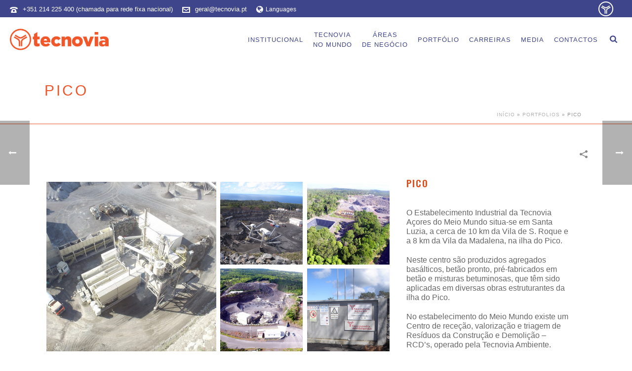

--- FILE ---
content_type: text/html; charset=UTF-8
request_url: https://tecnovia.pt/portfolio-posts/pico/
body_size: 32859
content:
<!DOCTYPE html>
<html lang="pt-pt" >
<head>
		<meta charset="UTF-8" /><meta name="viewport" content="width=device-width, initial-scale=1.0, minimum-scale=1.0, maximum-scale=1.0, user-scalable=0" /><meta http-equiv="X-UA-Compatible" content="IE=edge,chrome=1" /><meta name="format-detection" content="telephone=no"><script type="text/javascript">var ajaxurl = "https://tecnovia.pt/wp-admin/admin-ajax.php";</script><meta name='robots' content='index, follow, max-image-preview:large, max-snippet:-1, max-video-preview:-1' />
	<style>img:is([sizes="auto" i], [sizes^="auto," i]) { contain-intrinsic-size: 3000px 1500px }</style>
	<link rel="alternate" hreflang="en" href="https://tecnovia.pt/portfolio-posts/pico/?lang=en" />
<link rel="alternate" hreflang="pt-pt" href="https://tecnovia.pt/portfolio-posts/pico/" />
<link rel="alternate" hreflang="x-default" href="https://tecnovia.pt/portfolio-posts/pico/" />
<script type="text/javascript">function rgmkInitGoogleMaps(){window.rgmkGoogleMapsCallback=true;try{jQuery(document).trigger("rgmkGoogleMapsLoad")}catch(err){}}</script>
		<style id="critical-path-css" type="text/css">
			body,html{width:100%;height:100%;margin:0;padding:0}.page-preloader{top:0;left:0;z-index:999;position:fixed;height:100%;width:100%;text-align:center}.preloader-preview-area{animation-delay:-.2s;top:50%;-ms-transform:translateY(100%);transform:translateY(100%);margin-top:10px;max-height:calc(50% - 20px);opacity:1;width:100%;text-align:center;position:absolute}.preloader-logo{max-width:90%;top:50%;-ms-transform:translateY(-100%);transform:translateY(-100%);margin:-10px auto 0 auto;max-height:calc(50% - 20px);opacity:1;position:relative}.ball-pulse>div{width:15px;height:15px;border-radius:100%;margin:2px;animation-fill-mode:both;display:inline-block;animation:ball-pulse .75s infinite cubic-bezier(.2,.68,.18,1.08)}.ball-pulse>div:nth-child(1){animation-delay:-.36s}.ball-pulse>div:nth-child(2){animation-delay:-.24s}.ball-pulse>div:nth-child(3){animation-delay:-.12s}@keyframes ball-pulse{0%{transform:scale(1);opacity:1}45%{transform:scale(.1);opacity:.7}80%{transform:scale(1);opacity:1}}.ball-clip-rotate-pulse{position:relative;-ms-transform:translateY(-15px) translateX(-10px);transform:translateY(-15px) translateX(-10px);display:inline-block}.ball-clip-rotate-pulse>div{animation-fill-mode:both;position:absolute;top:0;left:0;border-radius:100%}.ball-clip-rotate-pulse>div:first-child{height:36px;width:36px;top:7px;left:-7px;animation:ball-clip-rotate-pulse-scale 1s 0s cubic-bezier(.09,.57,.49,.9) infinite}.ball-clip-rotate-pulse>div:last-child{position:absolute;width:50px;height:50px;left:-16px;top:-2px;background:0 0;border:2px solid;animation:ball-clip-rotate-pulse-rotate 1s 0s cubic-bezier(.09,.57,.49,.9) infinite;animation-duration:1s}@keyframes ball-clip-rotate-pulse-rotate{0%{transform:rotate(0) scale(1)}50%{transform:rotate(180deg) scale(.6)}100%{transform:rotate(360deg) scale(1)}}@keyframes ball-clip-rotate-pulse-scale{30%{transform:scale(.3)}100%{transform:scale(1)}}@keyframes square-spin{25%{transform:perspective(100px) rotateX(180deg) rotateY(0)}50%{transform:perspective(100px) rotateX(180deg) rotateY(180deg)}75%{transform:perspective(100px) rotateX(0) rotateY(180deg)}100%{transform:perspective(100px) rotateX(0) rotateY(0)}}.square-spin{display:inline-block}.square-spin>div{animation-fill-mode:both;width:50px;height:50px;animation:square-spin 3s 0s cubic-bezier(.09,.57,.49,.9) infinite}.cube-transition{position:relative;-ms-transform:translate(-25px,-25px);transform:translate(-25px,-25px);display:inline-block}.cube-transition>div{animation-fill-mode:both;width:15px;height:15px;position:absolute;top:-5px;left:-5px;animation:cube-transition 1.6s 0s infinite ease-in-out}.cube-transition>div:last-child{animation-delay:-.8s}@keyframes cube-transition{25%{transform:translateX(50px) scale(.5) rotate(-90deg)}50%{transform:translate(50px,50px) rotate(-180deg)}75%{transform:translateY(50px) scale(.5) rotate(-270deg)}100%{transform:rotate(-360deg)}}.ball-scale>div{border-radius:100%;margin:2px;animation-fill-mode:both;display:inline-block;height:60px;width:60px;animation:ball-scale 1s 0s ease-in-out infinite}@keyframes ball-scale{0%{transform:scale(0)}100%{transform:scale(1);opacity:0}}.line-scale>div{animation-fill-mode:both;display:inline-block;width:5px;height:50px;border-radius:2px;margin:2px}.line-scale>div:nth-child(1){animation:line-scale 1s -.5s infinite cubic-bezier(.2,.68,.18,1.08)}.line-scale>div:nth-child(2){animation:line-scale 1s -.4s infinite cubic-bezier(.2,.68,.18,1.08)}.line-scale>div:nth-child(3){animation:line-scale 1s -.3s infinite cubic-bezier(.2,.68,.18,1.08)}.line-scale>div:nth-child(4){animation:line-scale 1s -.2s infinite cubic-bezier(.2,.68,.18,1.08)}.line-scale>div:nth-child(5){animation:line-scale 1s -.1s infinite cubic-bezier(.2,.68,.18,1.08)}@keyframes line-scale{0%{transform:scaley(1)}50%{transform:scaley(.4)}100%{transform:scaley(1)}}.ball-scale-multiple{position:relative;-ms-transform:translateY(30px);transform:translateY(30px);display:inline-block}.ball-scale-multiple>div{border-radius:100%;animation-fill-mode:both;margin:2px;position:absolute;left:-30px;top:0;opacity:0;margin:0;width:50px;height:50px;animation:ball-scale-multiple 1s 0s linear infinite}.ball-scale-multiple>div:nth-child(2){animation-delay:-.2s}.ball-scale-multiple>div:nth-child(3){animation-delay:-.2s}@keyframes ball-scale-multiple{0%{transform:scale(0);opacity:0}5%{opacity:1}100%{transform:scale(1);opacity:0}}.ball-pulse-sync{display:inline-block}.ball-pulse-sync>div{width:15px;height:15px;border-radius:100%;margin:2px;animation-fill-mode:both;display:inline-block}.ball-pulse-sync>div:nth-child(1){animation:ball-pulse-sync .6s -.21s infinite ease-in-out}.ball-pulse-sync>div:nth-child(2){animation:ball-pulse-sync .6s -.14s infinite ease-in-out}.ball-pulse-sync>div:nth-child(3){animation:ball-pulse-sync .6s -70ms infinite ease-in-out}@keyframes ball-pulse-sync{33%{transform:translateY(10px)}66%{transform:translateY(-10px)}100%{transform:translateY(0)}}.transparent-circle{display:inline-block;border-top:.5em solid rgba(255,255,255,.2);border-right:.5em solid rgba(255,255,255,.2);border-bottom:.5em solid rgba(255,255,255,.2);border-left:.5em solid #fff;transform:translateZ(0);animation:transparent-circle 1.1s infinite linear;width:50px;height:50px;border-radius:50%}.transparent-circle:after{border-radius:50%;width:10em;height:10em}@keyframes transparent-circle{0%{transform:rotate(0)}100%{transform:rotate(360deg)}}.ball-spin-fade-loader{position:relative;top:-10px;left:-10px;display:inline-block}.ball-spin-fade-loader>div{width:15px;height:15px;border-radius:100%;margin:2px;animation-fill-mode:both;position:absolute;animation:ball-spin-fade-loader 1s infinite linear}.ball-spin-fade-loader>div:nth-child(1){top:25px;left:0;animation-delay:-.84s;-webkit-animation-delay:-.84s}.ball-spin-fade-loader>div:nth-child(2){top:17.05px;left:17.05px;animation-delay:-.72s;-webkit-animation-delay:-.72s}.ball-spin-fade-loader>div:nth-child(3){top:0;left:25px;animation-delay:-.6s;-webkit-animation-delay:-.6s}.ball-spin-fade-loader>div:nth-child(4){top:-17.05px;left:17.05px;animation-delay:-.48s;-webkit-animation-delay:-.48s}.ball-spin-fade-loader>div:nth-child(5){top:-25px;left:0;animation-delay:-.36s;-webkit-animation-delay:-.36s}.ball-spin-fade-loader>div:nth-child(6){top:-17.05px;left:-17.05px;animation-delay:-.24s;-webkit-animation-delay:-.24s}.ball-spin-fade-loader>div:nth-child(7){top:0;left:-25px;animation-delay:-.12s;-webkit-animation-delay:-.12s}.ball-spin-fade-loader>div:nth-child(8){top:17.05px;left:-17.05px;animation-delay:0s;-webkit-animation-delay:0s}@keyframes ball-spin-fade-loader{50%{opacity:.3;transform:scale(.4)}100%{opacity:1;transform:scale(1)}}		</style>

		
	<!-- This site is optimized with the Yoast SEO plugin v26.0 - https://yoast.com/wordpress/plugins/seo/ -->
	<title>Pico - TECNOVIA</title>
	<link rel="canonical" href="https://tecnovia.pt/portfolio-posts/pico/" />
	<meta property="og:locale" content="pt_PT" />
	<meta property="og:type" content="article" />
	<meta property="og:title" content="Pico - TECNOVIA" />
	<meta property="og:url" content="https://tecnovia.pt/portfolio-posts/pico/" />
	<meta property="og:site_name" content="TECNOVIA" />
	<meta property="article:publisher" content="https://www.facebook.com/Tecnovia" />
	<meta property="article:modified_time" content="2023-10-31T11:15:26+00:00" />
	<meta property="og:image" content="https://tecnovia.pt/wp-content/uploads/2018/02/pico-centro-industrial-tecnovia-da-ilha-do-pico.jpg" />
	<meta property="og:image:width" content="960" />
	<meta property="og:image:height" content="720" />
	<meta property="og:image:type" content="image/jpeg" />
	<meta name="twitter:card" content="summary_large_image" />
	<meta name="twitter:label1" content="Tempo estimado de leitura" />
	<meta name="twitter:data1" content="5 minutos" />
	<script type="application/ld+json" class="yoast-schema-graph">{"@context":"https://schema.org","@graph":[{"@type":"WebPage","@id":"https://tecnovia.pt/portfolio-posts/pico/","url":"https://tecnovia.pt/portfolio-posts/pico/","name":"Pico - TECNOVIA","isPartOf":{"@id":"https://tecnovia.pt/#website"},"primaryImageOfPage":{"@id":"https://tecnovia.pt/portfolio-posts/pico/#primaryimage"},"image":{"@id":"https://tecnovia.pt/portfolio-posts/pico/#primaryimage"},"thumbnailUrl":"https://tecnovia.pt/wp-content/uploads/2018/02/pico-centro-industrial-tecnovia-da-ilha-do-pico.jpg","datePublished":"2018-02-04T21:47:47+00:00","dateModified":"2023-10-31T11:15:26+00:00","breadcrumb":{"@id":"https://tecnovia.pt/portfolio-posts/pico/#breadcrumb"},"inLanguage":"pt-PT","potentialAction":[{"@type":"ReadAction","target":["https://tecnovia.pt/portfolio-posts/pico/"]}]},{"@type":"ImageObject","inLanguage":"pt-PT","@id":"https://tecnovia.pt/portfolio-posts/pico/#primaryimage","url":"https://tecnovia.pt/wp-content/uploads/2018/02/pico-centro-industrial-tecnovia-da-ilha-do-pico.jpg","contentUrl":"https://tecnovia.pt/wp-content/uploads/2018/02/pico-centro-industrial-tecnovia-da-ilha-do-pico.jpg","width":960,"height":720},{"@type":"BreadcrumbList","@id":"https://tecnovia.pt/portfolio-posts/pico/#breadcrumb","itemListElement":[{"@type":"ListItem","position":1,"name":"Início","item":"https://tecnovia.pt/"},{"@type":"ListItem","position":2,"name":"Portfolios","item":"https://tecnovia.pt/portfolio-posts/?lang=en"},{"@type":"ListItem","position":3,"name":"Pico"}]},{"@type":"WebSite","@id":"https://tecnovia.pt/#website","url":"https://tecnovia.pt/","name":"TECNOVIA","description":"Crescemos a Fazer","publisher":{"@id":"https://tecnovia.pt/#organization"},"potentialAction":[{"@type":"SearchAction","target":{"@type":"EntryPoint","urlTemplate":"https://tecnovia.pt/?s={search_term_string}"},"query-input":{"@type":"PropertyValueSpecification","valueRequired":true,"valueName":"search_term_string"}}],"inLanguage":"pt-PT"},{"@type":"Organization","@id":"https://tecnovia.pt/#organization","name":"Tecnovia","url":"https://tecnovia.pt/","logo":{"@type":"ImageObject","inLanguage":"pt-PT","@id":"https://tecnovia.pt/#/schema/logo/image/","url":"https://tecnovia.pt/wp-content/uploads/2019/11/tecnovia_horizontal.png","contentUrl":"https://tecnovia.pt/wp-content/uploads/2019/11/tecnovia_horizontal.png","width":2280,"height":691,"caption":"Tecnovia"},"image":{"@id":"https://tecnovia.pt/#/schema/logo/image/"},"sameAs":["https://www.facebook.com/Tecnovia","https://www.instagram.com/tecnovia/?hl=pt","https://www.linkedin.com/company/tecnovia-sgps","https://www.youtube.com/channel/UCgDrzz8-R4Gd8IxQQzHC-KA"]}]}</script>
	<!-- / Yoast SEO plugin. -->


<link rel="alternate" type="application/rss+xml" title="TECNOVIA &raquo; Feed" href="https://tecnovia.pt/feed/" />
<link rel="alternate" type="application/rss+xml" title="TECNOVIA &raquo; Feed de comentários" href="https://tecnovia.pt/comments/feed/" />

<link rel="shortcut icon" href="/wp-content/uploads/2017/05/icon_57x57.jpg"  />
<link rel="apple-touch-icon-precomposed" href="/wp-content/uploads/2017/05/icon_57x57.jpg">
<link rel="apple-touch-icon-precomposed" sizes="114x114" href="/wp-content/uploads/2017/05/icon_144x144.jpg">
<link rel="apple-touch-icon-precomposed" sizes="72x72" href="/wp-content/uploads/2017/05/icons_72x72.jpg">
<link rel="apple-touch-icon-precomposed" sizes="144x144" href="/wp-content/uploads/2017/05/icon_144x144.jpg">
<script type="text/javascript">window.abb = {};php = {};window.PHP = {};PHP.ajax = "https://tecnovia.pt/wp-admin/admin-ajax.php";PHP.wp_p_id = "2532";var mk_header_parallax, mk_banner_parallax, mk_page_parallax, mk_footer_parallax, mk_body_parallax;var mk_images_dir = "https://tecnovia.pt/wp-content/themes/jupiter/assets/images",mk_theme_js_path = "https://tecnovia.pt/wp-content/themes/jupiter/assets/js",mk_theme_dir = "https://tecnovia.pt/wp-content/themes/jupiter",mk_captcha_placeholder = "Enter Captcha",mk_captcha_invalid_txt = "Invalid. Try again.",mk_captcha_correct_txt = "Captcha correct.",mk_responsive_nav_width = 950,mk_vertical_header_back = "Back",mk_vertical_header_anim = "1",mk_check_rtl = true,mk_grid_width = 1140,mk_ajax_search_option = "beside_nav",mk_preloader_bg_color = "#fff",mk_accent_color = "#F0562B",mk_go_to_top =  "true",mk_smooth_scroll =  "false",mk_show_background_video =  "true",mk_preloader_bar_color = "#F0562B",mk_preloader_logo = "";var mk_header_parallax = false,mk_banner_parallax = false,mk_footer_parallax = false,mk_body_parallax = false,mk_no_more_posts = "No More Posts",mk_typekit_id   = "",mk_google_fonts = [],mk_global_lazyload = true;</script><link rel='stylesheet' id='layerslider-css' href='https://tecnovia.pt/wp-content/plugins/LayerSlider/assets/static/layerslider/css/layerslider.css?ver=7.15.1' type='text/css' media='all' />
<link rel='stylesheet' id='wp-block-library-css' href='https://tecnovia.pt/wp-includes/css/dist/block-library/style.min.css?ver=6.8.3' type='text/css' media='all' />
<style id='wp-block-library-theme-inline-css' type='text/css'>
.wp-block-audio :where(figcaption){color:#555;font-size:13px;text-align:center}.is-dark-theme .wp-block-audio :where(figcaption){color:#ffffffa6}.wp-block-audio{margin:0 0 1em}.wp-block-code{border:1px solid #ccc;border-radius:4px;font-family:Menlo,Consolas,monaco,monospace;padding:.8em 1em}.wp-block-embed :where(figcaption){color:#555;font-size:13px;text-align:center}.is-dark-theme .wp-block-embed :where(figcaption){color:#ffffffa6}.wp-block-embed{margin:0 0 1em}.blocks-gallery-caption{color:#555;font-size:13px;text-align:center}.is-dark-theme .blocks-gallery-caption{color:#ffffffa6}:root :where(.wp-block-image figcaption){color:#555;font-size:13px;text-align:center}.is-dark-theme :root :where(.wp-block-image figcaption){color:#ffffffa6}.wp-block-image{margin:0 0 1em}.wp-block-pullquote{border-bottom:4px solid;border-top:4px solid;color:currentColor;margin-bottom:1.75em}.wp-block-pullquote cite,.wp-block-pullquote footer,.wp-block-pullquote__citation{color:currentColor;font-size:.8125em;font-style:normal;text-transform:uppercase}.wp-block-quote{border-left:.25em solid;margin:0 0 1.75em;padding-left:1em}.wp-block-quote cite,.wp-block-quote footer{color:currentColor;font-size:.8125em;font-style:normal;position:relative}.wp-block-quote:where(.has-text-align-right){border-left:none;border-right:.25em solid;padding-left:0;padding-right:1em}.wp-block-quote:where(.has-text-align-center){border:none;padding-left:0}.wp-block-quote.is-large,.wp-block-quote.is-style-large,.wp-block-quote:where(.is-style-plain){border:none}.wp-block-search .wp-block-search__label{font-weight:700}.wp-block-search__button{border:1px solid #ccc;padding:.375em .625em}:where(.wp-block-group.has-background){padding:1.25em 2.375em}.wp-block-separator.has-css-opacity{opacity:.4}.wp-block-separator{border:none;border-bottom:2px solid;margin-left:auto;margin-right:auto}.wp-block-separator.has-alpha-channel-opacity{opacity:1}.wp-block-separator:not(.is-style-wide):not(.is-style-dots){width:100px}.wp-block-separator.has-background:not(.is-style-dots){border-bottom:none;height:1px}.wp-block-separator.has-background:not(.is-style-wide):not(.is-style-dots){height:2px}.wp-block-table{margin:0 0 1em}.wp-block-table td,.wp-block-table th{word-break:normal}.wp-block-table :where(figcaption){color:#555;font-size:13px;text-align:center}.is-dark-theme .wp-block-table :where(figcaption){color:#ffffffa6}.wp-block-video :where(figcaption){color:#555;font-size:13px;text-align:center}.is-dark-theme .wp-block-video :where(figcaption){color:#ffffffa6}.wp-block-video{margin:0 0 1em}:root :where(.wp-block-template-part.has-background){margin-bottom:0;margin-top:0;padding:1.25em 2.375em}
</style>
<style id='classic-theme-styles-inline-css' type='text/css'>
/*! This file is auto-generated */
.wp-block-button__link{color:#fff;background-color:#32373c;border-radius:9999px;box-shadow:none;text-decoration:none;padding:calc(.667em + 2px) calc(1.333em + 2px);font-size:1.125em}.wp-block-file__button{background:#32373c;color:#fff;text-decoration:none}
</style>
<style id='global-styles-inline-css' type='text/css'>
:root{--wp--preset--aspect-ratio--square: 1;--wp--preset--aspect-ratio--4-3: 4/3;--wp--preset--aspect-ratio--3-4: 3/4;--wp--preset--aspect-ratio--3-2: 3/2;--wp--preset--aspect-ratio--2-3: 2/3;--wp--preset--aspect-ratio--16-9: 16/9;--wp--preset--aspect-ratio--9-16: 9/16;--wp--preset--color--black: #000000;--wp--preset--color--cyan-bluish-gray: #abb8c3;--wp--preset--color--white: #ffffff;--wp--preset--color--pale-pink: #f78da7;--wp--preset--color--vivid-red: #cf2e2e;--wp--preset--color--luminous-vivid-orange: #ff6900;--wp--preset--color--luminous-vivid-amber: #fcb900;--wp--preset--color--light-green-cyan: #7bdcb5;--wp--preset--color--vivid-green-cyan: #00d084;--wp--preset--color--pale-cyan-blue: #8ed1fc;--wp--preset--color--vivid-cyan-blue: #0693e3;--wp--preset--color--vivid-purple: #9b51e0;--wp--preset--gradient--vivid-cyan-blue-to-vivid-purple: linear-gradient(135deg,rgba(6,147,227,1) 0%,rgb(155,81,224) 100%);--wp--preset--gradient--light-green-cyan-to-vivid-green-cyan: linear-gradient(135deg,rgb(122,220,180) 0%,rgb(0,208,130) 100%);--wp--preset--gradient--luminous-vivid-amber-to-luminous-vivid-orange: linear-gradient(135deg,rgba(252,185,0,1) 0%,rgba(255,105,0,1) 100%);--wp--preset--gradient--luminous-vivid-orange-to-vivid-red: linear-gradient(135deg,rgba(255,105,0,1) 0%,rgb(207,46,46) 100%);--wp--preset--gradient--very-light-gray-to-cyan-bluish-gray: linear-gradient(135deg,rgb(238,238,238) 0%,rgb(169,184,195) 100%);--wp--preset--gradient--cool-to-warm-spectrum: linear-gradient(135deg,rgb(74,234,220) 0%,rgb(151,120,209) 20%,rgb(207,42,186) 40%,rgb(238,44,130) 60%,rgb(251,105,98) 80%,rgb(254,248,76) 100%);--wp--preset--gradient--blush-light-purple: linear-gradient(135deg,rgb(255,206,236) 0%,rgb(152,150,240) 100%);--wp--preset--gradient--blush-bordeaux: linear-gradient(135deg,rgb(254,205,165) 0%,rgb(254,45,45) 50%,rgb(107,0,62) 100%);--wp--preset--gradient--luminous-dusk: linear-gradient(135deg,rgb(255,203,112) 0%,rgb(199,81,192) 50%,rgb(65,88,208) 100%);--wp--preset--gradient--pale-ocean: linear-gradient(135deg,rgb(255,245,203) 0%,rgb(182,227,212) 50%,rgb(51,167,181) 100%);--wp--preset--gradient--electric-grass: linear-gradient(135deg,rgb(202,248,128) 0%,rgb(113,206,126) 100%);--wp--preset--gradient--midnight: linear-gradient(135deg,rgb(2,3,129) 0%,rgb(40,116,252) 100%);--wp--preset--font-size--small: 13px;--wp--preset--font-size--medium: 20px;--wp--preset--font-size--large: 36px;--wp--preset--font-size--x-large: 42px;--wp--preset--spacing--20: 0.44rem;--wp--preset--spacing--30: 0.67rem;--wp--preset--spacing--40: 1rem;--wp--preset--spacing--50: 1.5rem;--wp--preset--spacing--60: 2.25rem;--wp--preset--spacing--70: 3.38rem;--wp--preset--spacing--80: 5.06rem;--wp--preset--shadow--natural: 6px 6px 9px rgba(0, 0, 0, 0.2);--wp--preset--shadow--deep: 12px 12px 50px rgba(0, 0, 0, 0.4);--wp--preset--shadow--sharp: 6px 6px 0px rgba(0, 0, 0, 0.2);--wp--preset--shadow--outlined: 6px 6px 0px -3px rgba(255, 255, 255, 1), 6px 6px rgba(0, 0, 0, 1);--wp--preset--shadow--crisp: 6px 6px 0px rgba(0, 0, 0, 1);}:where(.is-layout-flex){gap: 0.5em;}:where(.is-layout-grid){gap: 0.5em;}body .is-layout-flex{display: flex;}.is-layout-flex{flex-wrap: wrap;align-items: center;}.is-layout-flex > :is(*, div){margin: 0;}body .is-layout-grid{display: grid;}.is-layout-grid > :is(*, div){margin: 0;}:where(.wp-block-columns.is-layout-flex){gap: 2em;}:where(.wp-block-columns.is-layout-grid){gap: 2em;}:where(.wp-block-post-template.is-layout-flex){gap: 1.25em;}:where(.wp-block-post-template.is-layout-grid){gap: 1.25em;}.has-black-color{color: var(--wp--preset--color--black) !important;}.has-cyan-bluish-gray-color{color: var(--wp--preset--color--cyan-bluish-gray) !important;}.has-white-color{color: var(--wp--preset--color--white) !important;}.has-pale-pink-color{color: var(--wp--preset--color--pale-pink) !important;}.has-vivid-red-color{color: var(--wp--preset--color--vivid-red) !important;}.has-luminous-vivid-orange-color{color: var(--wp--preset--color--luminous-vivid-orange) !important;}.has-luminous-vivid-amber-color{color: var(--wp--preset--color--luminous-vivid-amber) !important;}.has-light-green-cyan-color{color: var(--wp--preset--color--light-green-cyan) !important;}.has-vivid-green-cyan-color{color: var(--wp--preset--color--vivid-green-cyan) !important;}.has-pale-cyan-blue-color{color: var(--wp--preset--color--pale-cyan-blue) !important;}.has-vivid-cyan-blue-color{color: var(--wp--preset--color--vivid-cyan-blue) !important;}.has-vivid-purple-color{color: var(--wp--preset--color--vivid-purple) !important;}.has-black-background-color{background-color: var(--wp--preset--color--black) !important;}.has-cyan-bluish-gray-background-color{background-color: var(--wp--preset--color--cyan-bluish-gray) !important;}.has-white-background-color{background-color: var(--wp--preset--color--white) !important;}.has-pale-pink-background-color{background-color: var(--wp--preset--color--pale-pink) !important;}.has-vivid-red-background-color{background-color: var(--wp--preset--color--vivid-red) !important;}.has-luminous-vivid-orange-background-color{background-color: var(--wp--preset--color--luminous-vivid-orange) !important;}.has-luminous-vivid-amber-background-color{background-color: var(--wp--preset--color--luminous-vivid-amber) !important;}.has-light-green-cyan-background-color{background-color: var(--wp--preset--color--light-green-cyan) !important;}.has-vivid-green-cyan-background-color{background-color: var(--wp--preset--color--vivid-green-cyan) !important;}.has-pale-cyan-blue-background-color{background-color: var(--wp--preset--color--pale-cyan-blue) !important;}.has-vivid-cyan-blue-background-color{background-color: var(--wp--preset--color--vivid-cyan-blue) !important;}.has-vivid-purple-background-color{background-color: var(--wp--preset--color--vivid-purple) !important;}.has-black-border-color{border-color: var(--wp--preset--color--black) !important;}.has-cyan-bluish-gray-border-color{border-color: var(--wp--preset--color--cyan-bluish-gray) !important;}.has-white-border-color{border-color: var(--wp--preset--color--white) !important;}.has-pale-pink-border-color{border-color: var(--wp--preset--color--pale-pink) !important;}.has-vivid-red-border-color{border-color: var(--wp--preset--color--vivid-red) !important;}.has-luminous-vivid-orange-border-color{border-color: var(--wp--preset--color--luminous-vivid-orange) !important;}.has-luminous-vivid-amber-border-color{border-color: var(--wp--preset--color--luminous-vivid-amber) !important;}.has-light-green-cyan-border-color{border-color: var(--wp--preset--color--light-green-cyan) !important;}.has-vivid-green-cyan-border-color{border-color: var(--wp--preset--color--vivid-green-cyan) !important;}.has-pale-cyan-blue-border-color{border-color: var(--wp--preset--color--pale-cyan-blue) !important;}.has-vivid-cyan-blue-border-color{border-color: var(--wp--preset--color--vivid-cyan-blue) !important;}.has-vivid-purple-border-color{border-color: var(--wp--preset--color--vivid-purple) !important;}.has-vivid-cyan-blue-to-vivid-purple-gradient-background{background: var(--wp--preset--gradient--vivid-cyan-blue-to-vivid-purple) !important;}.has-light-green-cyan-to-vivid-green-cyan-gradient-background{background: var(--wp--preset--gradient--light-green-cyan-to-vivid-green-cyan) !important;}.has-luminous-vivid-amber-to-luminous-vivid-orange-gradient-background{background: var(--wp--preset--gradient--luminous-vivid-amber-to-luminous-vivid-orange) !important;}.has-luminous-vivid-orange-to-vivid-red-gradient-background{background: var(--wp--preset--gradient--luminous-vivid-orange-to-vivid-red) !important;}.has-very-light-gray-to-cyan-bluish-gray-gradient-background{background: var(--wp--preset--gradient--very-light-gray-to-cyan-bluish-gray) !important;}.has-cool-to-warm-spectrum-gradient-background{background: var(--wp--preset--gradient--cool-to-warm-spectrum) !important;}.has-blush-light-purple-gradient-background{background: var(--wp--preset--gradient--blush-light-purple) !important;}.has-blush-bordeaux-gradient-background{background: var(--wp--preset--gradient--blush-bordeaux) !important;}.has-luminous-dusk-gradient-background{background: var(--wp--preset--gradient--luminous-dusk) !important;}.has-pale-ocean-gradient-background{background: var(--wp--preset--gradient--pale-ocean) !important;}.has-electric-grass-gradient-background{background: var(--wp--preset--gradient--electric-grass) !important;}.has-midnight-gradient-background{background: var(--wp--preset--gradient--midnight) !important;}.has-small-font-size{font-size: var(--wp--preset--font-size--small) !important;}.has-medium-font-size{font-size: var(--wp--preset--font-size--medium) !important;}.has-large-font-size{font-size: var(--wp--preset--font-size--large) !important;}.has-x-large-font-size{font-size: var(--wp--preset--font-size--x-large) !important;}
:where(.wp-block-post-template.is-layout-flex){gap: 1.25em;}:where(.wp-block-post-template.is-layout-grid){gap: 1.25em;}
:where(.wp-block-columns.is-layout-flex){gap: 2em;}:where(.wp-block-columns.is-layout-grid){gap: 2em;}
:root :where(.wp-block-pullquote){font-size: 1.5em;line-height: 1.6;}
</style>
<link rel='stylesheet' id='contact-form-7-css' href='https://tecnovia.pt/wp-content/plugins/contact-form-7/includes/css/styles.css?ver=6.1.2' type='text/css' media='all' />
<link rel='stylesheet' id='wpml-legacy-horizontal-list-0-css' href='https://tecnovia.pt/wp-content/plugins/sitepress-multilingual-cms/templates/language-switchers/legacy-list-horizontal/style.min.css?ver=1' type='text/css' media='all' />
<style id='wpml-legacy-horizontal-list-0-inline-css' type='text/css'>
.wpml-ls-statics-footer, .wpml-ls-statics-footer .wpml-ls-sub-menu, .wpml-ls-statics-footer a {border-color:#cdcdcd;}.wpml-ls-statics-footer a, .wpml-ls-statics-footer .wpml-ls-sub-menu a, .wpml-ls-statics-footer .wpml-ls-sub-menu a:link, .wpml-ls-statics-footer li:not(.wpml-ls-current-language) .wpml-ls-link, .wpml-ls-statics-footer li:not(.wpml-ls-current-language) .wpml-ls-link:link {color:#444444;background-color:#ffffff;}.wpml-ls-statics-footer .wpml-ls-sub-menu a:hover,.wpml-ls-statics-footer .wpml-ls-sub-menu a:focus, .wpml-ls-statics-footer .wpml-ls-sub-menu a:link:hover, .wpml-ls-statics-footer .wpml-ls-sub-menu a:link:focus {color:#000000;background-color:#eeeeee;}.wpml-ls-statics-footer .wpml-ls-current-language > a {color:#444444;background-color:#ffffff;}.wpml-ls-statics-footer .wpml-ls-current-language:hover>a, .wpml-ls-statics-footer .wpml-ls-current-language>a:focus {color:#000000;background-color:#eeeeee;}
</style>
<link rel='stylesheet' id='extensive-vc-main-style-css' href='https://tecnovia.pt/wp-content/plugins/extensive-vc-addon/assets/css/main.min.css?ver=6.8.3' type='text/css' media='all' />
<style id='extensive-vc-main-style-inline-css' type='text/css'>
.evc-owl-carousel .owl-nav .owl-next:hover, .evc-owl-carousel .owl-nav .owl-prev:hover, .evc-button.evc-btn-simple:hover, .evc-button.evc-btn-fill-text .evc-btn-hover-text, .evc-counter .evc-c-digit, .evc-dropcaps.evc-d-simple .evc-d-letter, .evc-icon-list .evc-ili-icon-wrapper, .evc-icon-progress-bar .evc-ipb-icon.evc-active, .evc-icon-with-text .evc-iwt-icon, .evc-full-screen-sections .evc-fss-nav-holder a:hover, .evc-carousel-skin-light .evc-owl-carousel .owl-nav .owl-next:hover, .evc-carousel-skin-light .evc-owl-carousel .owl-nav .owl-prev:hover, .evc-blog-list .evc-bli-post-info > * a:hover { color: #f0562b;}

.evc-button.evc-btn-solid:hover, .evc-button.evc-btn-strike-line .evc-btn-strike-line, .evc-dropcaps.evc-d-circle .evc-d-letter, .evc-dropcaps.evc-d-square .evc-d-letter, .evc-process .evc-p-circle, .evc-process .evc-p-line, .evc-progress-bar .evc-pb-active-bar, .evc-pricing-table .evc-pti-inner li.evc-pti-prices, .evc-pli-add-to-cart a:hover, .evc-pli-mark .onsale { background-color: #f0562b;}

.evc-blockquote.evc-b-left-line, .evc-button.evc-btn-fill-line .evc-btn-fill-line, .evc-button.evc-btn-switch-line .evc-btn-switch-line-2, .evc-shortcode .evc-ib-bordered:after { border-color: #f0562b;}


</style>
<link rel='stylesheet' id='theme-styles-css' href='https://tecnovia.pt/wp-content/themes/jupiter/assets/stylesheet/min/full-styles.6.12.2.css?ver=1742735737' type='text/css' media='all' />
<style id='theme-styles-inline-css' type='text/css'>

			#wpadminbar {
				-webkit-backface-visibility: hidden;
				backface-visibility: hidden;
				-webkit-perspective: 1000;
				-ms-perspective: 1000;
				perspective: 1000;
				-webkit-transform: translateZ(0px);
				-ms-transform: translateZ(0px);
				transform: translateZ(0px);
			}
			@media screen and (max-width: 600px) {
				#wpadminbar {
					position: fixed !important;
				}
			}
		
body { transform:unset;background-color:#fff; } .hb-custom-header #mk-page-introduce, #mk-page-introduce { transform:unset;background-size:cover;-webkit-background-size:cover;-moz-background-size:cover; } .hb-custom-header > div, .mk-header-bg { transform:unset;background-color:#ffffff;background-attachment:scroll; } .mk-classic-nav-bg { transform:unset;background-color:#ffffff;background-attachment:scroll; } .master-holder-bg { transform:unset;background-color:#fff; } #mk-footer { transform:unset;background-color:#dddddd; } #mk-boxed-layout { -webkit-box-shadow:0 0 0px rgba(0, 0, 0, 0); -moz-box-shadow:0 0 0px rgba(0, 0, 0, 0); box-shadow:0 0 0px rgba(0, 0, 0, 0); } .mk-news-tab .mk-tabs-tabs .is-active a, .mk-fancy-title.pattern-style span, .mk-fancy-title.pattern-style.color-gradient span:after, .page-bg-color { background-color:#fff; } .page-title { font-size:30px; color:#f0562b; text-transform:uppercase; font-weight:200; letter-spacing:4px; } .page-subtitle { font-size:14px; line-height:100%; color:#3f458b; font-size:14px; text-transform:uppercase; } .mk-header { border-bottom:1px solid #f0562b; } .mk-header.sticky-style-fixed.a-sticky .mk-header-holder{ border-bottom:1px solid #3f458b; } .header-style-1 .mk-header-padding-wrapper, .header-style-2 .mk-header-padding-wrapper, .header-style-3 .mk-header-padding-wrapper { padding-top:126px; } .mk-process-steps[max-width~="950px"] ul::before { display:none !important; } .mk-process-steps[max-width~="950px"] li { margin-bottom:30px !important; width:100% !important; text-align:center; } .mk-event-countdown-ul[max-width~="750px"] li { width:90%; display:block; margin:0 auto 15px; } body { font-family:Arial, Helvetica, sans-serif } body, h1, h2, h3, h4, h5, h6, p:not(.form-row):not(.woocommerce-mini-cart__empty-message):not(.woocommerce-mini-cart__total):not(.woocommerce-mini-cart__buttons):not(.mk-product-total-name):not(.woocommerce-result-count), .woocommerce-customer-details address, .mk-footer-copyright { font-family:Arial, Helvetica, sans-serif } p:not(.form-row):not(.woocommerce-mini-cart__empty-message):not(.woocommerce-mini-cart__total):not(.woocommerce-mini-cart__buttons):not(.mk-product-total-name):not(.woocommerce-result-count), .woocommerce-customer-details address, #mk-page-introduce, .the-title, .main-navigation-ul, .mk-vm-menuwrapper { font-family:Arial, Helvetica, sans-serif } @font-face { font-family:'star'; src:url('https://tecnovia.pt/wp-content/themes/jupiter/assets/stylesheet/fonts/star/font.eot'); src:url('https://tecnovia.pt/wp-content/themes/jupiter/assets/stylesheet/fonts/star/font.eot?#iefix') format('embedded-opentype'), url('https://tecnovia.pt/wp-content/themes/jupiter/assets/stylesheet/fonts/star/font.woff') format('woff'), url('https://tecnovia.pt/wp-content/themes/jupiter/assets/stylesheet/fonts/star/font.ttf') format('truetype'), url('https://tecnovia.pt/wp-content/themes/jupiter/assets/stylesheet/fonts/star/font.svg#star') format('svg'); font-weight:normal; font-style:normal; } @font-face { font-family:'WooCommerce'; src:url('https://tecnovia.pt/wp-content/themes/jupiter/assets/stylesheet/fonts/woocommerce/font.eot'); src:url('https://tecnovia.pt/wp-content/themes/jupiter/assets/stylesheet/fonts/woocommerce/font.eot?#iefix') format('embedded-opentype'), url('https://tecnovia.pt/wp-content/themes/jupiter/assets/stylesheet/fonts/woocommerce/font.woff') format('woff'), url('https://tecnovia.pt/wp-content/themes/jupiter/assets/stylesheet/fonts/woocommerce/font.ttf') format('truetype'), url('https://tecnovia.pt/wp-content/themes/jupiter/assets/stylesheet/fonts/woocommerce/font.svg#WooCommerce') format('svg'); font-weight:normal; font-style:normal; }
</style>
<link rel='stylesheet' id='mkhb-render-css' href='https://tecnovia.pt/wp-content/themes/jupiter/header-builder/includes/assets/css/mkhb-render.css?ver=6.12.2' type='text/css' media='all' />
<link rel='stylesheet' id='mkhb-row-css' href='https://tecnovia.pt/wp-content/themes/jupiter/header-builder/includes/assets/css/mkhb-row.css?ver=6.12.2' type='text/css' media='all' />
<link rel='stylesheet' id='mkhb-column-css' href='https://tecnovia.pt/wp-content/themes/jupiter/header-builder/includes/assets/css/mkhb-column.css?ver=6.12.2' type='text/css' media='all' />
<link rel='stylesheet' id='dflip-style-css' href='https://tecnovia.pt/wp-content/plugins/3d-flipbook-dflip-lite/assets/css/dflip.min.css?ver=2.3.75' type='text/css' media='all' />
<link rel='stylesheet' id='js_composer_front-css' href='https://tecnovia.pt/wp-content/plugins/js_composer_theme/assets/css/js_composer.min.css?ver=8.1' type='text/css' media='all' />
<link rel='stylesheet' id='theme-options-css' href='https://tecnovia.pt/wp-content/uploads/mk_assets/theme-options-production-1769188348.css?ver=1769188347' type='text/css' media='all' />
<link rel='stylesheet' id='jupiter-donut-shortcodes-css' href='https://tecnovia.pt/wp-content/plugins/jupiter-donut/assets/css/shortcodes-styles.min.css?ver=1.6.4' type='text/css' media='all' />
<link rel='stylesheet' id='mk-style-css' href='https://tecnovia.pt/wp-content/themes/jupiter-child/style.css?ver=6.8.3' type='text/css' media='all' />
<script type="text/javascript" id="wpml-cookie-js-extra">
/* <![CDATA[ */
var wpml_cookies = {"wp-wpml_current_language":{"value":"pt-pt","expires":1,"path":"\/"}};
var wpml_cookies = {"wp-wpml_current_language":{"value":"pt-pt","expires":1,"path":"\/"}};
/* ]]> */
</script>
<script type="text/javascript" src="https://tecnovia.pt/wp-content/plugins/sitepress-multilingual-cms/res/js/cookies/language-cookie.js?ver=482900" id="wpml-cookie-js" defer="defer" data-wp-strategy="defer"></script>
<script type="text/javascript" data-noptimize='' data-no-minify='' src="https://tecnovia.pt/wp-content/themes/jupiter/assets/js/plugins/wp-enqueue/min/webfontloader.js?ver=6.8.3" id="mk-webfontloader-js"></script>
<script type="text/javascript" id="mk-webfontloader-js-after">
/* <![CDATA[ */

WebFontConfig = {
	timeout: 2000
}

if ( mk_typekit_id.length > 0 ) {
	WebFontConfig.typekit = {
		id: mk_typekit_id
	}
}

if ( mk_google_fonts.length > 0 ) {
	WebFontConfig.google = {
		families:  mk_google_fonts
	}
}

if ( (mk_google_fonts.length > 0 || mk_typekit_id.length > 0) && navigator.userAgent.indexOf("Speed Insights") == -1) {
	WebFont.load( WebFontConfig );
}
		
/* ]]> */
</script>
<script type="text/javascript" src="https://tecnovia.pt/wp-includes/js/jquery/jquery.min.js?ver=3.7.1" id="jquery-core-js"></script>
<script type="text/javascript" src="https://tecnovia.pt/wp-includes/js/jquery/jquery-migrate.min.js?ver=3.4.1" id="jquery-migrate-js"></script>
<script type="text/javascript" id="layerslider-utils-js-extra">
/* <![CDATA[ */
var LS_Meta = {"v":"7.15.1","fixGSAP":"1"};
/* ]]> */
</script>
<script type="text/javascript" src="https://tecnovia.pt/wp-content/plugins/LayerSlider/assets/static/layerslider/js/layerslider.utils.js?ver=7.15.1" id="layerslider-utils-js"></script>
<script type="text/javascript" src="https://tecnovia.pt/wp-content/plugins/LayerSlider/assets/static/layerslider/js/layerslider.kreaturamedia.jquery.js?ver=7.15.1" id="layerslider-js"></script>
<script type="text/javascript" src="https://tecnovia.pt/wp-content/plugins/LayerSlider/assets/static/layerslider/js/layerslider.transitions.js?ver=7.15.1" id="layerslider-transitions-js"></script>
<script></script><meta name="generator" content="Powered by LayerSlider 7.15.1 - Build Heros, Sliders, and Popups. Create Animations and Beautiful, Rich Web Content as Easy as Never Before on WordPress." />
<!-- LayerSlider updates and docs at: https://layerslider.com -->
<link rel="https://api.w.org/" href="https://tecnovia.pt/wp-json/" /><link rel="EditURI" type="application/rsd+xml" title="RSD" href="https://tecnovia.pt/xmlrpc.php?rsd" />
<meta name="generator" content="WordPress 6.8.3" />
<link rel='shortlink' href='https://tecnovia.pt/?p=2532' />
<link rel="alternate" title="oEmbed (JSON)" type="application/json+oembed" href="https://tecnovia.pt/wp-json/oembed/1.0/embed?url=https%3A%2F%2Ftecnovia.pt%2Fportfolio-posts%2Fpico%2F" />
<link rel="alternate" title="oEmbed (XML)" type="text/xml+oembed" href="https://tecnovia.pt/wp-json/oembed/1.0/embed?url=https%3A%2F%2Ftecnovia.pt%2Fportfolio-posts%2Fpico%2F&#038;format=xml" />
<meta name="generator" content="WPML ver:4.8.2 stt:1,42;" />
<meta itemprop="author" content="sourcebox" /><meta itemprop="datePublished" content="Fevereiro 4, 2018" /><meta itemprop="dateModified" content="Outubro 31, 2023" /><meta itemprop="publisher" content="TECNOVIA" /><script> var isTest = false; </script><style type="text/css">.recentcomments a{display:inline !important;padding:0 !important;margin:0 !important;}</style><meta name="generator" content="Powered by WPBakery Page Builder - drag and drop page builder for WordPress."/>
<meta name="generator" content="Powered by Slider Revolution 6.7.37 - responsive, Mobile-Friendly Slider Plugin for WordPress with comfortable drag and drop interface." />
<link rel="icon" href="https://tecnovia.pt/wp-content/uploads/2019/11/cropped-tecnovia_simbolo-1-32x32.png" sizes="32x32" />
<link rel="icon" href="https://tecnovia.pt/wp-content/uploads/2019/11/cropped-tecnovia_simbolo-1-192x192.png" sizes="192x192" />
<link rel="apple-touch-icon" href="https://tecnovia.pt/wp-content/uploads/2019/11/cropped-tecnovia_simbolo-1-180x180.png" />
<meta name="msapplication-TileImage" content="https://tecnovia.pt/wp-content/uploads/2019/11/cropped-tecnovia_simbolo-1-270x270.png" />
<script>function setREVStartSize(e){
			//window.requestAnimationFrame(function() {
				window.RSIW = window.RSIW===undefined ? window.innerWidth : window.RSIW;
				window.RSIH = window.RSIH===undefined ? window.innerHeight : window.RSIH;
				try {
					var pw = document.getElementById(e.c).parentNode.offsetWidth,
						newh;
					pw = pw===0 || isNaN(pw) || (e.l=="fullwidth" || e.layout=="fullwidth") ? window.RSIW : pw;
					e.tabw = e.tabw===undefined ? 0 : parseInt(e.tabw);
					e.thumbw = e.thumbw===undefined ? 0 : parseInt(e.thumbw);
					e.tabh = e.tabh===undefined ? 0 : parseInt(e.tabh);
					e.thumbh = e.thumbh===undefined ? 0 : parseInt(e.thumbh);
					e.tabhide = e.tabhide===undefined ? 0 : parseInt(e.tabhide);
					e.thumbhide = e.thumbhide===undefined ? 0 : parseInt(e.thumbhide);
					e.mh = e.mh===undefined || e.mh=="" || e.mh==="auto" ? 0 : parseInt(e.mh,0);
					if(e.layout==="fullscreen" || e.l==="fullscreen")
						newh = Math.max(e.mh,window.RSIH);
					else{
						e.gw = Array.isArray(e.gw) ? e.gw : [e.gw];
						for (var i in e.rl) if (e.gw[i]===undefined || e.gw[i]===0) e.gw[i] = e.gw[i-1];
						e.gh = e.el===undefined || e.el==="" || (Array.isArray(e.el) && e.el.length==0)? e.gh : e.el;
						e.gh = Array.isArray(e.gh) ? e.gh : [e.gh];
						for (var i in e.rl) if (e.gh[i]===undefined || e.gh[i]===0) e.gh[i] = e.gh[i-1];
											
						var nl = new Array(e.rl.length),
							ix = 0,
							sl;
						e.tabw = e.tabhide>=pw ? 0 : e.tabw;
						e.thumbw = e.thumbhide>=pw ? 0 : e.thumbw;
						e.tabh = e.tabhide>=pw ? 0 : e.tabh;
						e.thumbh = e.thumbhide>=pw ? 0 : e.thumbh;
						for (var i in e.rl) nl[i] = e.rl[i]<window.RSIW ? 0 : e.rl[i];
						sl = nl[0];
						for (var i in nl) if (sl>nl[i] && nl[i]>0) { sl = nl[i]; ix=i;}
						var m = pw>(e.gw[ix]+e.tabw+e.thumbw) ? 1 : (pw-(e.tabw+e.thumbw)) / (e.gw[ix]);
						newh =  (e.gh[ix] * m) + (e.tabh + e.thumbh);
					}
					var el = document.getElementById(e.c);
					if (el!==null && el) el.style.height = newh+"px";
					el = document.getElementById(e.c+"_wrapper");
					if (el!==null && el) {
						el.style.height = newh+"px";
						el.style.display = "block";
					}
				} catch(e){
					console.log("Failure at Presize of Slider:" + e)
				}
			//});
		  };</script>
		<style type="text/css" id="wp-custom-css">
			.vc_grid-filter.vc_grid-filter-center {
    margin-bottom:70px;
} 

.vc_grid-styled-select {
    margin-bottom:70px;
} 		</style>
		<meta name="generator" content="Jupiter Child Theme " /><style type="text/css" data-type="vc_shortcodes-custom-css">.vc_custom_1517780917884{margin-bottom: 0px !important;}.vc_custom_1517781129124{margin-bottom: 0px !important;}.vc_custom_1517781194892{margin-bottom: 0px !important;}.vc_custom_1517781241811{margin-bottom: 0px !important;}.vc_custom_1517781251874{margin-bottom: 0px !important;}.vc_custom_1517781261510{margin-bottom: 0px !important;}.vc_custom_1698750924701{margin-bottom: 0px !important;}.vc_custom_1517774899443{margin-bottom: 0px !important;}.vc_custom_1517780330378{margin-bottom: 0px !important;}</style><noscript><style> .wpb_animate_when_almost_visible { opacity: 1; }</style></noscript>	</head>

<body class="wp-singular portfolio-template-default single single-portfolio postid-2532 wp-theme-jupiter wp-child-theme-jupiter-child extensive-vc-1.9.1 wpb-js-composer js-comp-ver-8.1 vc_responsive" itemscope="itemscope" itemtype="https://schema.org/WebPage"  data-adminbar="">
	
	<!-- Target for scroll anchors to achieve native browser bahaviour + possible enhancements like smooth scrolling -->
	<div id="top-of-page"></div>

		<div id="mk-boxed-layout">

			<div id="mk-theme-container" >

				 
    <header data-height='90'
                data-sticky-height='55'
                data-responsive-height='90'
                data-transparent-skin=''
                data-header-style='1'
                data-sticky-style='fixed'
                data-sticky-offset='' id="mk-header-1" class="mk-header header-style-1 header-align-left  toolbar-true menu-hover-5 sticky-style-fixed mk-background-stretch full-header " role="banner" itemscope="itemscope" itemtype="https://schema.org/WPHeader" >
                    <div class="mk-header-holder">
                                
<div class="mk-header-toolbar">

	
		<div class="mk-header-toolbar-holder">

		
	<span class="header-toolbar-contact">
		<svg  class="mk-svg-icon" data-name="mk-moon-phone-3" data-cacheid="icon-697485a7d50de" style=" height:16px; width: 16px; "  xmlns="http://www.w3.org/2000/svg" viewBox="0 0 512 512"><path d="M457.153 103.648c53.267 30.284 54.847 62.709 54.849 85.349v3.397c0 5.182-4.469 9.418-9.928 9.418h-120.146c-5.459 0-9.928-4.236-9.928-9.418v-11.453c0-28.605-27.355-33.175-42.449-35.605-15.096-2.426-52.617-4.777-73.48-4.777h-.14300000000000002c-20.862 0-58.387 2.35-73.48 4.777-15.093 2.427-42.449 6.998-42.449 35.605v11.453c0 5.182-4.469 9.418-9.926 9.418h-120.146c-5.457 0-9.926-4.236-9.926-9.418v-3.397c0-22.64 1.58-55.065 54.847-85.349 63.35-36.01 153.929-39.648 201.08-39.648l.077.078.066-.078c47.152 0 137.732 3.634 201.082 39.648zm-201.152 88.352c-28.374 0-87.443 2.126-117.456 38.519-30.022 36.383-105.09 217.481-38.147 217.481h311.201c66.945 0-8.125-181.098-38.137-217.481-30.018-36.393-89.1-38.519-117.461-38.519zm-.001 192c-35.346 0-64-28.653-64-64s28.654-64 64-64c35.347 0 64 28.653 64 64s-28.653 64-64 64z"/></svg>		<a href="tel:+351 214 225 400(chamadapararedefixanacional)">+351 214 225 400 (chamada para rede fixa nacional)</a>
	</span>


    <span class="header-toolbar-contact">
    	<svg  class="mk-svg-icon" data-name="mk-moon-envelop" data-cacheid="icon-697485a7d5306" style=" height:16px; width: 16px; "  xmlns="http://www.w3.org/2000/svg" viewBox="0 0 512 512"><path d="M480 64h-448c-17.6 0-32 14.4-32 32v320c0 17.6 14.4 32 32 32h448c17.6 0 32-14.4 32-32v-320c0-17.6-14.4-32-32-32zm-32 64v23l-192 113.143-192-113.143v-23h384zm-384 256v-177.286l192 113.143 192-113.143v177.286h-384z"/></svg>    	<a href="mailto:g&#101;&#114;al&#64;&#116;ecn&#111;&#118;&#105;&#97;.&#112;t">&#103;era&#108;&#64;te&#99;no&#118;i&#97;&#46;pt</a>
    </span>

<div class="mk-language-nav"><a href="#"><svg  class="mk-svg-icon" data-name="mk-icon-globe" data-cacheid="icon-697485a7d5982" style=" height:16px; width: 13.714285714286px; "  xmlns="http://www.w3.org/2000/svg" viewBox="0 0 1536 1792"><path d="M768 128q209 0 385.5 103t279.5 279.5 103 385.5-103 385.5-279.5 279.5-385.5 103-385.5-103-279.5-279.5-103-385.5 103-385.5 279.5-279.5 385.5-103zm274 521q-2 1-9.5 9.5t-13.5 9.5q2 0 4.5-5t5-11 3.5-7q6-7 22-15 14-6 52-12 34-8 51 11-2-2 9.5-13t14.5-12q3-2 15-4.5t15-7.5l2-22q-12 1-17.5-7t-6.5-21q0 2-6 8 0-7-4.5-8t-11.5 1-9 1q-10-3-15-7.5t-8-16.5-4-15q-2-5-9.5-10.5t-9.5-10.5q-1-2-2.5-5.5t-3-6.5-4-5.5-5.5-2.5-7 5-7.5 10-4.5 5q-3-2-6-1.5t-4.5 1-4.5 3-5 3.5q-3 2-8.5 3t-8.5 2q15-5-1-11-10-4-16-3 9-4 7.5-12t-8.5-14h5q-1-4-8.5-8.5t-17.5-8.5-13-6q-8-5-34-9.5t-33-.5q-5 6-4.5 10.5t4 14 3.5 12.5q1 6-5.5 13t-6.5 12q0 7 14 15.5t10 21.5q-3 8-16 16t-16 12q-5 8-1.5 18.5t10.5 16.5q2 2 1.5 4t-3.5 4.5-5.5 4-6.5 3.5l-3 2q-11 5-20.5-6t-13.5-26q-7-25-16-30-23-8-29 1-5-13-41-26-25-9-58-4 6-1 0-15-7-15-19-12 3-6 4-17.5t1-13.5q3-13 12-23 1-1 7-8.5t9.5-13.5.5-6q35 4 50-11 5-5 11.5-17t10.5-17q9-6 14-5.5t14.5 5.5 14.5 5q14 1 15.5-11t-7.5-20q12 1 3-17-5-7-8-9-12-4-27 5-8 4 2 8-1-1-9.5 10.5t-16.5 17.5-16-5q-1-1-5.5-13.5t-9.5-13.5q-8 0-16 15 3-8-11-15t-24-8q19-12-8-27-7-4-20.5-5t-19.5 4q-5 7-5.5 11.5t5 8 10.5 5.5 11.5 4 8.5 3q14 10 8 14-2 1-8.5 3.5t-11.5 4.5-6 4q-3 4 0 14t-2 14q-5-5-9-17.5t-7-16.5q7 9-25 6l-10-1q-4 0-16 2t-20.5 1-13.5-8q-4-8 0-20 1-4 4-2-4-3-11-9.5t-10-8.5q-46 15-94 41 6 1 12-1 5-2 13-6.5t10-5.5q34-14 42-7l5-5q14 16 20 25-7-4-30-1-20 6-22 12 7 12 5 18-4-3-11.5-10t-14.5-11-15-5q-16 0-22 1-146 80-235 222 7 7 12 8 4 1 5 9t2.5 11 11.5-3q9 8 3 19 1-1 44 27 19 17 21 21 3 11-10 18-1-2-9-9t-9-4q-3 5 .5 18.5t10.5 12.5q-7 0-9.5 16t-2.5 35.5-1 23.5l2 1q-3 12 5.5 34.5t21.5 19.5q-13 3 20 43 6 8 8 9 3 2 12 7.5t15 10 10 10.5q4 5 10 22.5t14 23.5q-2 6 9.5 20t10.5 23q-1 0-2.5 1t-2.5 1q3 7 15.5 14t15.5 13q1 3 2 10t3 11 8 2q2-20-24-62-15-25-17-29-3-5-5.5-15.5t-4.5-14.5q2 0 6 1.5t8.5 3.5 7.5 4 2 3q-3 7 2 17.5t12 18.5 17 19 12 13q6 6 14 19.5t0 13.5q9 0 20 10t17 20q5 8 8 26t5 24q2 7 8.5 13.5t12.5 9.5l16 8 13 7q5 2 18.5 10.5t21.5 11.5q10 4 16 4t14.5-2.5 13.5-3.5q15-2 29 15t21 21q36 19 55 11-2 1 .5 7.5t8 15.5 9 14.5 5.5 8.5q5 6 18 15t18 15q6-4 7-9-3 8 7 20t18 10q14-3 14-32-31 15-49-18 0-1-2.5-5.5t-4-8.5-2.5-8.5 0-7.5 5-3q9 0 10-3.5t-2-12.5-4-13q-1-8-11-20t-12-15q-5 9-16 8t-16-9q0 1-1.5 5.5t-1.5 6.5q-13 0-15-1 1-3 2.5-17.5t3.5-22.5q1-4 5.5-12t7.5-14.5 4-12.5-4.5-9.5-17.5-2.5q-19 1-26 20-1 3-3 10.5t-5 11.5-9 7q-7 3-24 2t-24-5q-13-8-22.5-29t-9.5-37q0-10 2.5-26.5t3-25-5.5-24.5q3-2 9-9.5t10-10.5q2-1 4.5-1.5t4.5 0 4-1.5 3-6q-1-1-4-3-3-3-4-3 7 3 28.5-1.5t27.5 1.5q15 11 22-2 0-1-2.5-9.5t-.5-13.5q5 27 29 9 3 3 15.5 5t17.5 5q3 2 7 5.5t5.5 4.5 5-.5 8.5-6.5q10 14 12 24 11 40 19 44 7 3 11 2t4.5-9.5 0-14-1.5-12.5l-1-8v-18l-1-8q-15-3-18.5-12t1.5-18.5 15-18.5q1-1 8-3.5t15.5-6.5 12.5-8q21-19 15-35 7 0 11-9-1 0-5-3t-7.5-5-4.5-2q9-5 2-16 5-3 7.5-11t7.5-10q9 12 21 2 7-8 1-16 5-7 20.5-10.5t18.5-9.5q7 2 8-2t1-12 3-12q4-5 15-9t13-5l17-11q3-4 0-4 18 2 31-11 10-11-6-20 3-6-3-9.5t-15-5.5q3-1 11.5-.5t10.5-1.5q15-10-7-16-17-5-43 12zm-163 877q206-36 351-189-3-3-12.5-4.5t-12.5-3.5q-18-7-24-8 1-7-2.5-13t-8-9-12.5-8-11-7q-2-2-7-6t-7-5.5-7.5-4.5-8.5-2-10 1l-3 1q-3 1-5.5 2.5t-5.5 3-4 3 0 2.5q-21-17-36-22-5-1-11-5.5t-10.5-7-10-1.5-11.5 7q-5 5-6 15t-2 13q-7-5 0-17.5t2-18.5q-3-6-10.5-4.5t-12 4.5-11.5 8.5-9 6.5-8.5 5.5-8.5 7.5q-3 4-6 12t-5 11q-2-4-11.5-6.5t-9.5-5.5q2 10 4 35t5 38q7 31-12 48-27 25-29 40-4 22 12 26 0 7-8 20.5t-7 21.5q0 6 2 16z"/></svg>Languages</a><div class="mk-language-nav-sub-wrapper"><div class="mk-language-nav-sub"><ul class='mk-language-navigation'><li class='language_pt-pt'><a href='https://tecnovia.pt/portfolio-posts/pico/'><span class='mk-lang-flag'><img title='Português' src='https://tecnovia.pt/wp-content/plugins/sitepress-multilingual-cms/res/flags/pt-pt.png' /></span><span class='mk-lang-name'>Português</span></a></li><li class='language_en'><a href='https://tecnovia.pt/portfolio-posts/pico/?lang=en'><span class='mk-lang-flag'><img title='English' src='https://tecnovia.pt/wp-content/plugins/sitepress-multilingual-cms/res/flags/en.png' /></span><span class='mk-lang-name'>English</span></a></li></ul></div></div></div>
		</div>

	
</div>
                <div class="mk-header-inner add-header-height">

                    <div class="mk-header-bg "></div>

                                            <div class="mk-toolbar-resposnive-icon"><svg  class="mk-svg-icon" data-name="mk-icon-chevron-down" data-cacheid="icon-697485a7d5c37" xmlns="http://www.w3.org/2000/svg" viewBox="0 0 1792 1792"><path d="M1683 808l-742 741q-19 19-45 19t-45-19l-742-741q-19-19-19-45.5t19-45.5l166-165q19-19 45-19t45 19l531 531 531-531q19-19 45-19t45 19l166 165q19 19 19 45.5t-19 45.5z"/></svg></div>
                    
                    
                            <div class="mk-header-nav-container one-row-style menu-hover-style-5" role="navigation" itemscope="itemscope" itemtype="https://schema.org/SiteNavigationElement" >
                                <nav class="mk-main-navigation js-main-nav"><ul id="menu-headermenu_pt_2025" class="main-navigation-ul"><li id="menu-item-22663" class="menu-item menu-item-type-post_type menu-item-object-page no-mega-menu"><a class="menu-item-link js-smooth-scroll"  href="https://tecnovia.pt/institucional/">Institucional</a></li>
<li id="menu-item-22662" class="menu-item menu-item-type-post_type menu-item-object-page no-mega-menu"><a class="menu-item-link js-smooth-scroll"  href="https://tecnovia.pt/tecnovia-no-mundo/">Tecnovia<br>no Mundo</a></li>
<li id="menu-item-22665" class="menu-item menu-item-type-post_type menu-item-object-page no-mega-menu"><a class="menu-item-link js-smooth-scroll"  href="https://tecnovia.pt/areas_de_negocio/">Áreas<br>de Negócio</a></li>
<li id="menu-item-22661" class="menu-item menu-item-type-post_type menu-item-object-page no-mega-menu"><a class="menu-item-link js-smooth-scroll"  href="https://tecnovia.pt/portfolio/">Portfólio</a></li>
<li id="menu-item-22664" class="menu-item menu-item-type-post_type menu-item-object-page no-mega-menu"><a class="menu-item-link js-smooth-scroll"  href="https://tecnovia.pt/carreiras/">Carreiras</a></li>
<li id="menu-item-22660" class="menu-item menu-item-type-post_type menu-item-object-page no-mega-menu"><a class="menu-item-link js-smooth-scroll"  href="https://tecnovia.pt/media/">Media</a></li>
<li id="menu-item-22659" class="menu-item menu-item-type-post_type menu-item-object-page no-mega-menu"><a class="menu-item-link js-smooth-scroll"  href="https://tecnovia.pt/contactos/">Contactos</a></li>
</ul></nav>
<div class="main-nav-side-search">
	
	<a class="mk-search-trigger add-header-height mk-toggle-trigger" href="#"><i class="mk-svg-icon-wrapper"><svg  class="mk-svg-icon" data-name="mk-icon-search" data-cacheid="icon-697485a7d9159" style=" height:16px; width: 14.857142857143px; "  xmlns="http://www.w3.org/2000/svg" viewBox="0 0 1664 1792"><path d="M1152 832q0-185-131.5-316.5t-316.5-131.5-316.5 131.5-131.5 316.5 131.5 316.5 316.5 131.5 316.5-131.5 131.5-316.5zm512 832q0 52-38 90t-90 38q-54 0-90-38l-343-342q-179 124-399 124-143 0-273.5-55.5t-225-150-150-225-55.5-273.5 55.5-273.5 150-225 225-150 273.5-55.5 273.5 55.5 225 150 150 225 55.5 273.5q0 220-124 399l343 343q37 37 37 90z"/></svg></i></a>

	<div id="mk-nav-search-wrapper" class="mk-box-to-trigger">
		<form method="get" id="mk-header-navside-searchform" action="https://tecnovia.pt/">
			<input type="text" name="s" id="mk-ajax-search-input" autocomplete="off" />
			<input type="hidden" id="security" name="security" value="f832904b32" /><input type="hidden" name="_wp_http_referer" value="/portfolio-posts/pico/" />			<i class="nav-side-search-icon"><input type="submit" value=""/><svg  class="mk-svg-icon" data-name="mk-moon-search-3" data-cacheid="icon-697485a7d94a4" style=" height:16px; width: 16px; "  xmlns="http://www.w3.org/2000/svg" viewBox="0 0 512 512"><path d="M496.131 435.698l-121.276-103.147c-12.537-11.283-25.945-16.463-36.776-15.963 28.628-33.534 45.921-77.039 45.921-124.588 0-106.039-85.961-192-192-192-106.038 0-192 85.961-192 192s85.961 192 192 192c47.549 0 91.054-17.293 124.588-45.922-.5 10.831 4.68 24.239 15.963 36.776l103.147 121.276c17.661 19.623 46.511 21.277 64.11 3.678s15.946-46.449-3.677-64.11zm-304.131-115.698c-70.692 0-128-57.308-128-128s57.308-128 128-128 128 57.308 128 128-57.307 128-128 128z"/></svg></i>
		</form>
		<ul id="mk-nav-search-result" class="ui-autocomplete"></ul>
	</div>

</div>

                            </div>
                            
<div class="mk-nav-responsive-link">
    <div class="mk-css-icon-menu">
        <div class="mk-css-icon-menu-line-1"></div>
        <div class="mk-css-icon-menu-line-2"></div>
        <div class="mk-css-icon-menu-line-3"></div>
    </div>
</div>	<div class=" header-logo fit-logo-img add-header-height logo-is-responsive logo-has-sticky">
		<a href="https://tecnovia.pt/" title="TECNOVIA">

			<img class="mk-desktop-logo dark-logo "
				title="Crescemos a Fazer"
				alt="Crescemos a Fazer"
				src="https://tecnovia.pt/wp-content/uploads/2025/01/logo_tecnovia.png" />

							<img class="mk-desktop-logo light-logo "
					title="Crescemos a Fazer"
					alt="Crescemos a Fazer"
					src="https://tecnovia.pt/wp-content/uploads/2025/01/logo_tecnovia.png" />
			
							<img class="mk-resposnive-logo "
					title="Crescemos a Fazer"
					alt="Crescemos a Fazer"
					src="https://tecnovia.pt/wp-content/uploads/2025/01/logo_tecnovia.png" />
			
							<img class="mk-sticky-logo "
					title="Crescemos a Fazer"
					alt="Crescemos a Fazer"
					src="https://tecnovia.pt/wp-content/uploads/2025/01/logo_tecnovia.png" />
					</a>
	</div>

                    
                    <div class="mk-header-right">
                                            </div>

                </div>
                
<div class="mk-responsive-wrap">

	<nav class="menu-headermenu_pt_2025-container"><ul id="menu-headermenu_pt_2025-1" class="mk-responsive-nav"><li id="responsive-menu-item-22663" class="menu-item menu-item-type-post_type menu-item-object-page"><a class="menu-item-link js-smooth-scroll"  href="https://tecnovia.pt/institucional/">Institucional</a></li>
<li id="responsive-menu-item-22662" class="menu-item menu-item-type-post_type menu-item-object-page"><a class="menu-item-link js-smooth-scroll"  href="https://tecnovia.pt/tecnovia-no-mundo/">Tecnovia<br>no Mundo</a></li>
<li id="responsive-menu-item-22665" class="menu-item menu-item-type-post_type menu-item-object-page"><a class="menu-item-link js-smooth-scroll"  href="https://tecnovia.pt/areas_de_negocio/">Áreas<br>de Negócio</a></li>
<li id="responsive-menu-item-22661" class="menu-item menu-item-type-post_type menu-item-object-page"><a class="menu-item-link js-smooth-scroll"  href="https://tecnovia.pt/portfolio/">Portfólio</a></li>
<li id="responsive-menu-item-22664" class="menu-item menu-item-type-post_type menu-item-object-page"><a class="menu-item-link js-smooth-scroll"  href="https://tecnovia.pt/carreiras/">Carreiras</a></li>
<li id="responsive-menu-item-22660" class="menu-item menu-item-type-post_type menu-item-object-page"><a class="menu-item-link js-smooth-scroll"  href="https://tecnovia.pt/media/">Media</a></li>
<li id="responsive-menu-item-22659" class="menu-item menu-item-type-post_type menu-item-object-page"><a class="menu-item-link js-smooth-scroll"  href="https://tecnovia.pt/contactos/">Contactos</a></li>
</ul></nav>
			<form class="responsive-searchform" method="get" action="https://tecnovia.pt/">
		    <input type="text" class="text-input" value="" name="s" id="s" placeholder="Search.." />
		    <i><input value="" type="submit" /><svg  class="mk-svg-icon" data-name="mk-icon-search" data-cacheid="icon-697485a7dae51" xmlns="http://www.w3.org/2000/svg" viewBox="0 0 1664 1792"><path d="M1152 832q0-185-131.5-316.5t-316.5-131.5-316.5 131.5-131.5 316.5 131.5 316.5 316.5 131.5 316.5-131.5 131.5-316.5zm512 832q0 52-38 90t-90 38q-54 0-90-38l-343-342q-179 124-399 124-143 0-273.5-55.5t-225-150-150-225-55.5-273.5 55.5-273.5 150-225 225-150 273.5-55.5 273.5 55.5 225 150 150 225 55.5 273.5q0 220-124 399l343 343q37 37 37 90z"/></svg></i>
		</form>
		

</div>
        
            </div>
        
        <div class="mk-header-padding-wrapper"></div>
 
        <section id="mk-page-introduce" class="intro-left"><div class="mk-grid"><h1 class="page-title ">Pico</h1><div id="mk-breadcrumbs"><div class="mk-breadcrumbs-inner light-skin"><span><span><a href="https://tecnovia.pt/">Início</a></span> » <span><a href="https://tecnovia.pt/portfolio-posts/?lang=en">Portfolios</a></span> » <span class="breadcrumb_last" aria-current="page">Pico</span></span></div></div><div class="clearboth"></div></div></section>        
    </header>

		<div id="theme-page" class="master-holder  clearfix" itemscope="itemscope" itemtype="https://schema.org/Blog" >
			<div class="master-holder-bg-holder">
				<div id="theme-page-bg" class="master-holder-bg js-el"  ></div>
			</div>
			<div class="mk-main-wrapper-holder">
				<div id="mk-page-id-2532" class="theme-page-wrapper mk-main-wrapper mk-grid full-layout false">
					<div class="theme-content false" itemprop="mainEntityOfPage">
							


		<div class="single-social-section portfolio-social-share">
		    <div class="mk-love-holder"></div>

		    <div class="blog-share-container">
		        <div class="blog-single-share mk-toggle-trigger"><svg  class="mk-svg-icon" data-name="mk-moon-share-2" data-cacheid="icon-697485a7db507" xmlns="http://www.w3.org/2000/svg" viewBox="0 0 512 512"><path d="M432 352c-22.58 0-42.96 9.369-57.506 24.415l-215.502-107.751c.657-4.126 1.008-8.353 1.008-12.664s-.351-8.538-1.008-12.663l215.502-107.751c14.546 15.045 34.926 24.414 57.506 24.414 44.183 0 80-35.817 80-80s-35.817-80-80-80-80 35.817-80 80c0 4.311.352 8.538 1.008 12.663l-215.502 107.752c-14.546-15.045-34.926-24.415-57.506-24.415-44.183 0-80 35.818-80 80 0 44.184 35.817 80 80 80 22.58 0 42.96-9.369 57.506-24.414l215.502 107.751c-.656 4.125-1.008 8.352-1.008 12.663 0 44.184 35.817 80 80 80s80-35.816 80-80c0-44.182-35.817-80-80-80z"/></svg></div>

		        <ul class="single-share-box mk-box-to-trigger">
		            <li><a class="facebook-share" data-title="Pico" data-url="https://tecnovia.pt/portfolio-posts/pico/" href="#"><svg  class="mk-svg-icon" data-name="mk-jupiter-icon-simple-facebook" data-cacheid="icon-697485a7db6fe" style=" height:16px; width: 16px; "  xmlns="http://www.w3.org/2000/svg" viewBox="0 0 512 512"><path d="M192.191 92.743v60.485h-63.638v96.181h63.637v256.135h97.069v-256.135h84.168s6.674-51.322 9.885-96.508h-93.666v-42.921c0-8.807 11.565-20.661 23.01-20.661h71.791v-95.719h-83.57c-111.317 0-108.686 86.262-108.686 99.142z"/></svg></a></li>
		            <li><a class="twitter-share" data-title="Pico" data-url="https://tecnovia.pt/portfolio-posts/pico/" href="#"><?xml version="1.0" encoding="utf-8"?>
<!-- Generator: Adobe Illustrator 28.1.0, SVG Export Plug-In . SVG Version: 6.00 Build 0)  -->
<svg  class="mk-svg-icon" data-name="mk-moon-twitter" data-cacheid="icon-697485a7db9bb" style=" height:16px; width: px; "  version="1.1" id="Layer_1" xmlns="http://www.w3.org/2000/svg" xmlns:xlink="http://www.w3.org/1999/xlink" x="0px" y="0px"
	 viewBox="0 0 16 16" style="enable-background:new 0 0 16 16;" xml:space="preserve">
<path d="M12.2,1.5h2.2L9.6,7l5.7,7.5h-4.4L7.3,10l-4,4.5H1.1l5.2-5.9L0.8,1.5h4.5l3.1,4.2L12.2,1.5z M11.4,13.2h1.2L4.7,2.8H3.4
	L11.4,13.2z"/>
</svg>
</a></li>
		            <li><a class="linkedin-share" data-title="Pico" data-url="https://tecnovia.pt/portfolio-posts/pico/" href="#"><svg  class="mk-svg-icon" data-name="mk-jupiter-icon-simple-linkedin" data-cacheid="icon-697485a7dbb92" style=" height:16px; width: 16px; "  xmlns="http://www.w3.org/2000/svg" viewBox="0 0 512 512"><path d="M80.111 25.6c-29.028 0-48.023 20.547-48.023 47.545 0 26.424 18.459 47.584 46.893 47.584h.573c29.601 0 47.999-21.16 47.999-47.584-.543-26.998-18.398-47.545-47.442-47.545zm-48.111 128h96v320.99h-96v-320.99zm323.631-7.822c-58.274 0-84.318 32.947-98.883 55.996v1.094h-.726c.211-.357.485-.713.726-1.094v-48.031h-96.748c1.477 31.819 0 320.847 0 320.847h96.748v-171.241c0-10.129.742-20.207 3.633-27.468 7.928-20.224 25.965-41.185 56.305-41.185 39.705 0 67.576 31.057 67.576 76.611v163.283h97.717v-176.313c0-104.053-54.123-152.499-126.347-152.499z"/></svg></a></li>
		            <li><a class="pinterest-share" data-image="https://tecnovia.pt/wp-content/uploads/2018/02/pico-centro-industrial-tecnovia-da-ilha-do-pico.jpg" data-title="Pico" data-url="https://tecnovia.pt/portfolio-posts/pico/" href="#"><svg  class="mk-svg-icon" data-name="mk-jupiter-icon-simple-pinterest" data-cacheid="icon-697485a7dbdb2" style=" height:16px; width: 16px; "  xmlns="http://www.w3.org/2000/svg" viewBox="0 0 512 512"><path d="M267.702-6.4c-135.514 0-203.839 100.197-203.839 183.724 0 50.583 18.579 95.597 58.402 112.372 6.536 2.749 12.381.091 14.279-7.361 1.325-5.164 4.431-18.204 5.83-23.624 1.913-7.363 1.162-9.944-4.107-16.38-11.483-13.968-18.829-32.064-18.829-57.659 0-74.344 53.927-140.883 140.431-140.883 76.583 0 118.657 48.276 118.657 112.707 0 84.802-36.392 156.383-90.42 156.383-29.827 0-52.161-25.445-45.006-56.672 8.569-37.255 25.175-77.456 25.175-104.356 0-24.062-12.529-44.147-38.469-44.147-30.504 0-55 32.548-55 76.119 0 27.782 9.097 46.546 9.097 46.546s-31.209 136.374-36.686 160.269c-10.894 47.563-1.635 105.874-.853 111.765.456 3.476 4.814 4.327 6.786 1.67 2.813-3.781 39.131-50.022 51.483-96.234 3.489-13.087 20.066-80.841 20.066-80.841 9.906 19.492 38.866 36.663 69.664 36.663 91.686 0 153.886-86.2 153.886-201.577 0-87.232-71.651-168.483-180.547-168.483z"/></svg></a></li>
		            <li><a class="email-icon" title="Partilhe esta página por e-mail" href="mailto:Insira o endereço de e-mail?subject=Partilha de página de TECNOVIA&body=Pico&#32;&#32;https://tecnovia.pt/portfolio-posts/pico/" title="Email to a friend/colleague" target="_blank"><svg  class="mk-svg-icon" data-name="mk-moon-envelop" data-cacheid="icon-697485a7dc07e" xmlns="http://www.w3.org/2000/svg" viewBox="0 0 512 512"><path d="M480 64h-448c-17.6 0-32 14.4-32 32v320c0 17.6 14.4 32 32 32h448c17.6 0 32-14.4 32-32v-320c0-17.6-14.4-32-32-32zm-32 64v23l-192 113.143-192-113.143v-23h384zm-384 256v-177.286l192 113.143 192-113.143v177.286h-384z"/></svg></a></li>


		        </ul>
		    </div>
		</div>

<div class="clearboth"></div><div class="wpb-content-wrapper">
<div  data-mk-stretch-content="true" class="wpb_row vc_row vc_row-fluid jupiter-donut- mk-fullwidth-false  attched-false     js-master-row  mk-grid">
				
<div class="vc_col-sm-8 wpb_column column_container  jupiter-donut- _ jupiter-donut-height-full">
	


<section id="gallery-loop-3" data-mk-component="Masonry" data-masonry-config='{"container":"#gallery-loop-3", "item":".js-gallery-item", "cols": "4"}' data-query="eyJwb3N0X3R5cGUiOiJhdHRhY2htZW50IiwiY291bnQiOi0xLCJwb3N0cyI6IjI1MzQsMjUzNSwyNTM2LDI1MzcsMjUzOCIsIm9yZGVyYnkiOiJkYXRlIiwib3JkZXIiOiJBU0MifQ==" data-loop-atts="[base64]" data-pagination-style="1" data-max-pages="0" data-loop-iterator="-1" class="mk-gallery masnory-gallery  jupiter-donut- js-loop js-el jupiter-donut-clearfix mk-gallery-lazyload">

            

<article class="mk-gallery-item js-gallery-item hover-fadebox gallery-mansory-large simple-frame hover-title-false">
    <div class="item-holder">
        


    <div class="image-hover-overlay">
            </div>
      
    
        <a href="https://tecnovia.pt/wp-content/uploads/2018/02/pico-centrais-de-betao-e-betuminoso-tecnovia-no-pico4.jpg" alt="" title="Pico &#8211; Centrais de betão e betuminoso Tecnovia no Pico" data-caption="Pico &#8211; Centrais de betão e betuminoso Tecnovia no Pico" data-fancybox="gallery-3" class="mk-lightbox  mk-image-lightbox">
            <svg  class="mk-svg-icon" data-name="mk-jupiter-icon-plus-circle" data-cacheid="icon-697485a7e1a33" xmlns="http://www.w3.org/2000/svg" viewBox="0 0 512 512"><path d="M240 24c115.2 0 209.6 94.4 209.6 209.6s-94.4 209.6-209.6 209.6-209.6-94.4-209.6-209.6 94.4-209.6 209.6-209.6zm0-30.4c-132.8 0-240 107.2-240 240s107.2 240 240 240 240-107.2 240-240-107.2-240-240-240zm80 256h-160c-9.6 0-16-6.4-16-16s6.4-16 16-16h160c9.6 0 16 6.4 16 16s-6.4 16-16 16zm-80 80c-9.6 0-16-6.4-16-16v-160c0-9.6 6.4-16 16-16s16 6.4 16 16v160c0 9.6-6.4 16-16 16z"/></svg>        </a>

    

 <span class="gallery-inner">
	<img decoding="async" class="mk-gallery-image" src="https://tecnovia.pt/wp-content/uploads/bfi_thumb/dummy-transparent-rcpf17jogiqc2chpwr5vfuwdr4dmxvi0lxf15le8vk.png"
		data-mk-image-src-set='{"default":"https://tecnovia.pt/wp-content/uploads/bfi_thumb/pico-centrais-de-betao-e-betuminoso-tecnovia-no-pico4-nle6c1fzlstxcsug6xs6n0ie3yhnxgb19p4dgoy06o.jpg","2x":"https://tecnovia.pt/wp-content/uploads/bfi_thumb/pico-centrais-de-betao-e-betuminoso-tecnovia-no-pico4-nle6c1g6wxkj0tsuoez7bhkkbzrfvzlckgned3tcdc.jpg","mobile":"","responsive":"true"}'		height="600"
		width="600"
		title="Pico &#8211; Centrais de betão e betuminoso Tecnovia no Pico"
		alt=""  />
 </span>


    </div>
</article>        

<article class="mk-gallery-item js-gallery-item hover-fadebox gallery-mansory-small simple-frame hover-title-false">
    <div class="item-holder">
        


    <div class="image-hover-overlay">
            </div>
      
    
        <a href="https://tecnovia.pt/wp-content/uploads/2018/02/pico-centro-industrial-do-meio-mundo-na-ilha-do-pico.jpg" alt="" title="Pico &#8211; Centro Industrial do Meio Mundo na ilha do Pico" data-caption="Pico &#8211; Centro Industrial do Meio Mundo na ilha do Pico" data-fancybox="gallery-3" class="mk-lightbox  mk-image-lightbox">
            <svg  class="mk-svg-icon" data-name="mk-jupiter-icon-plus-circle" data-cacheid="icon-697485a7ead93" xmlns="http://www.w3.org/2000/svg" viewBox="0 0 512 512"><path d="M240 24c115.2 0 209.6 94.4 209.6 209.6s-94.4 209.6-209.6 209.6-209.6-94.4-209.6-209.6 94.4-209.6 209.6-209.6zm0-30.4c-132.8 0-240 107.2-240 240s107.2 240 240 240 240-107.2 240-240-107.2-240-240-240zm80 256h-160c-9.6 0-16-6.4-16-16s6.4-16 16-16h160c9.6 0 16 6.4 16 16s-6.4 16-16 16zm-80 80c-9.6 0-16-6.4-16-16v-160c0-9.6 6.4-16 16-16s16 6.4 16 16v160c0 9.6-6.4 16-16 16z"/></svg>        </a>

    

 <span class="gallery-inner">
	<img decoding="async" class="mk-gallery-image" src="https://tecnovia.pt/wp-content/uploads/bfi_thumb/dummy-transparent-rcpf17jogiqc2chpwr5vfuwdr4dmxvi0lxf15le8vk.png"
		data-mk-image-src-set='{"default":"https://tecnovia.pt/wp-content/uploads/bfi_thumb/pico-centro-industrial-do-meio-mundo-na-ilha-do-pico-nle6c49i6axsbmqcqh02chsrw43rkjm8a32twitto0.jpg","2x":"https://tecnovia.pt/wp-content/uploads/bfi_thumb/pico-centro-industrial-do-meio-mundo-na-ilha-do-pico-nle6c49phfodznor7y730yuy45djj2wjkulusxp5uo.jpg","mobile":"","responsive":"true"}'		height="600"
		width="600"
		title="Pico &#8211; Centro Industrial do Meio Mundo na ilha do Pico"
		alt=""  />
 </span>


    </div>
</article>        

<article class="mk-gallery-item js-gallery-item hover-fadebox gallery-mansory-small simple-frame hover-title-false">
    <div class="item-holder">
        


    <div class="image-hover-overlay">
            </div>
      
    
        <a href="https://tecnovia.pt/wp-content/uploads/2018/02/pico-centro-industrial-tecnovia-da-ilha-do-pico.jpg" alt="" title="Pico &#8211; Centro Industrial Tecnovia da ilha do Pico" data-caption="Pico &#8211; Centro Industrial Tecnovia da ilha do Pico" data-fancybox="gallery-3" class="mk-lightbox  mk-image-lightbox">
            <svg  class="mk-svg-icon" data-name="mk-jupiter-icon-plus-circle" data-cacheid="icon-697485a80028b" xmlns="http://www.w3.org/2000/svg" viewBox="0 0 512 512"><path d="M240 24c115.2 0 209.6 94.4 209.6 209.6s-94.4 209.6-209.6 209.6-209.6-94.4-209.6-209.6 94.4-209.6 209.6-209.6zm0-30.4c-132.8 0-240 107.2-240 240s107.2 240 240 240 240-107.2 240-240-107.2-240-240-240zm80 256h-160c-9.6 0-16-6.4-16-16s6.4-16 16-16h160c9.6 0 16 6.4 16 16s-6.4 16-16 16zm-80 80c-9.6 0-16-6.4-16-16v-160c0-9.6 6.4-16 16-16s16 6.4 16 16v160c0 9.6-6.4 16-16 16z"/></svg>        </a>

    

 <span class="gallery-inner">
	<img decoding="async" class="mk-gallery-image" src="https://tecnovia.pt/wp-content/uploads/bfi_thumb/dummy-transparent-rcpf17jogiqc2chpwr5vfuwdr4dmxvi0lxf15le8vk.png"
		data-mk-image-src-set='{"default":"https://tecnovia.pt/wp-content/uploads/bfi_thumb/pico-centro-industrial-tecnovia-da-ilha-do-pico-nle6c656jz0cyunmfhtbhhbp2vuhzxtoycdsv2r1bk.jpg","2x":"https://tecnovia.pt/wp-content/uploads/bfi_thumb/pico-centro-industrial-tecnovia-da-ilha-do-pico-nle6c65dv3qymvm0wz0c5ydvax49yh4093wtrhmdi8.jpg","mobile":"","responsive":"true"}'		height="600"
		width="600"
		title="Pico &#8211; Centro Industrial Tecnovia da ilha do Pico"
		alt=""  />
 </span>


    </div>
</article>        

<article class="mk-gallery-item js-gallery-item hover-fadebox gallery-mansory-small simple-frame hover-title-false">
    <div class="item-holder">
        


    <div class="image-hover-overlay">
            </div>
      
    
        <a href="https://tecnovia.pt/wp-content/uploads/2018/02/pico-centro-industrial-tecnovia-do-meio-mundo-na-ilha-do-pico.jpg" alt="" title="Pico &#8211; Centro Industrial Tecnovia do Meio Mundo na ilha do Pico" data-caption="Pico &#8211; Centro Industrial Tecnovia do Meio Mundo na ilha do Pico" data-fancybox="gallery-3" class="mk-lightbox  mk-image-lightbox">
            <svg  class="mk-svg-icon" data-name="mk-jupiter-icon-plus-circle" data-cacheid="icon-697485a8018a9" xmlns="http://www.w3.org/2000/svg" viewBox="0 0 512 512"><path d="M240 24c115.2 0 209.6 94.4 209.6 209.6s-94.4 209.6-209.6 209.6-209.6-94.4-209.6-209.6 94.4-209.6 209.6-209.6zm0-30.4c-132.8 0-240 107.2-240 240s107.2 240 240 240 240-107.2 240-240-107.2-240-240-240zm80 256h-160c-9.6 0-16-6.4-16-16s6.4-16 16-16h160c9.6 0 16 6.4 16 16s-6.4 16-16 16zm-80 80c-9.6 0-16-6.4-16-16v-160c0-9.6 6.4-16 16-16s16 6.4 16 16v160c0 9.6-6.4 16-16 16z"/></svg>        </a>

    

 <span class="gallery-inner">
	<img decoding="async" class="mk-gallery-image" src="https://tecnovia.pt/wp-content/uploads/bfi_thumb/dummy-transparent-rcpf17jogiqc2chpwr5vfuwdr4dmxvi0lxf15le8vk.png"
		data-mk-image-src-set='{"default":"https://tecnovia.pt/wp-content/uploads/bfi_thumb/pico-centro-industrial-tecnovia-do-meio-mundo-na-ilha-do-pico-nle6c80uxn2xm2kw4imkmgum9nl8fc15mlortmo8z4.jpg","2x":"https://tecnovia.pt/wp-content/uploads/bfi_thumb/pico-centro-industrial-tecnovia-do-meio-mundo-na-ilha-do-pico-nle6c8128rtja3jalztlaxwshov0dvbgxd7sq1jl5s.jpg","mobile":"","responsive":"true"}'		height="600"
		width="600"
		title="Pico &#8211; Centro Industrial Tecnovia do Meio Mundo na ilha do Pico"
		alt=""  />
 </span>


    </div>
</article>        

<article class="mk-gallery-item js-gallery-item hover-fadebox gallery-mansory-small simple-frame hover-title-false">
    <div class="item-holder">
        


    <div class="image-hover-overlay">
            </div>
      
    
        <a href="https://tecnovia.pt/wp-content/uploads/2018/02/pico-entrada-do-centro-industrial-do-meio-mundo.jpg" alt="" title="Pico &#8211; Entrada do Centro Industrial do Meio Mundo" data-caption="Pico &#8211; Entrada do Centro Industrial do Meio Mundo" data-fancybox="gallery-3" class="mk-lightbox  mk-image-lightbox">
            <svg  class="mk-svg-icon" data-name="mk-jupiter-icon-plus-circle" data-cacheid="icon-697485a80b01f" xmlns="http://www.w3.org/2000/svg" viewBox="0 0 512 512"><path d="M240 24c115.2 0 209.6 94.4 209.6 209.6s-94.4 209.6-209.6 209.6-209.6-94.4-209.6-209.6 94.4-209.6 209.6-209.6zm0-30.4c-132.8 0-240 107.2-240 240s107.2 240 240 240 240-107.2 240-240-107.2-240-240-240zm80 256h-160c-9.6 0-16-6.4-16-16s6.4-16 16-16h160c9.6 0 16 6.4 16 16s-6.4 16-16 16zm-80 80c-9.6 0-16-6.4-16-16v-160c0-9.6 6.4-16 16-16s16 6.4 16 16v160c0 9.6-6.4 16-16 16z"/></svg>        </a>

    

 <span class="gallery-inner">
	<img decoding="async" class="mk-gallery-image" src="https://tecnovia.pt/wp-content/uploads/bfi_thumb/dummy-transparent-rcpf17jogiqc2chpwr5vfuwdr4dmxvi0lxf15le8vk.png"
		data-mk-image-src-set='{"default":"https://tecnovia.pt/wp-content/uploads/bfi_thumb/pico-entrada-do-centro-industrial-do-meio-mundo-nle6c8yp4h47xojiz1176ym2v1gln14vyqc9awmusw.jpg","2x":"https://tecnovia.pt/wp-content/uploads/bfi_thumb/pico-entrada-do-centro-industrial-do-meio-mundo-nle6c8ywflutlphxgi87vfo932qdlkf79hva7bi6zk.jpg","mobile":"","responsive":"true"}'		height="600"
		width="600"
		title="Pico &#8211; Entrada do Centro Industrial do Meio Mundo"
		alt=""  />
 </span>


    </div>
</article><div class="clearboth"></div>
</section>

<input type="hidden" id="safe_load_more" name="safe_load_more" value="60f508f8e8" /><input type="hidden" name="_wp_http_referer" value="/portfolio-posts/pico/" />
</div>

<div class="vc_col-sm-4 wpb_column column_container  jupiter-donut- _ jupiter-donut-height-full">
	
<h2 id="fancy-title-5" class="mk-fancy-title  simple-style jupiter-donut-  color-single">
	<span>
				<p><strong>PICO</strong></p>
			</span>
</h2>
<div class="clearboth"></div>



<style>#fancy-title-5 {font-family: "Oswald"}</style>	<div class=" vc_custom_1517780917884">

<div id="text-block-6" class="mk-text-block  jupiter-donut- ">

	
	<p>O Estabelecimento Industrial da Tecnovia Açores do Meio Mundo situa-se em Santa Luzia, a cerca de 10 km da Vila de S. Roque e a 8 km da Vila da Madalena, na ilha do Pico.</p>
<p>Neste centro são produzidos agregados basálticos, betão pronto, pré-fabricados em betão e misturas betuminosas, que têm sido aplicadas em diversas obras estruturantes da ilha do Pico.</p>
<p>No estabelecimento do Meio Mundo existe um Centro de receção, valorização e triagem de Resíduos da Construção e Demolição – RCD’s, operado pela Tecnovia Ambiente.</p>
<p>O controlo da produção e verificação da qualidade dos produtos é efetuada pelo laboratório da Tecnovia Açores conforme as normas de ensaio aplicáveis.</p>
<p>As atividades desenvolvidas têm a marca de qualidade NP EN ISO 9001, os agregados e misturas betuminosas possuem a marcação CE segundo as normas de produto harmonizadas.</p>
<p>Na proximidade da Vila da Madalena encontra-se o escritório, laboratório e oficina de apoio às atividades da Tecnovia Açores na Ilha do Pico.</p>

	<div class="clearboth"></div>
</div>

	</div>
</div>
	</div>

<div  data-mk-stretch-content="true" class="wpb_row vc_row vc_row-fluid jupiter-donut- mk-fullwidth-false  attched-false     js-master-row  mk-grid">
				
<div class="vc_col-sm-12 wpb_column column_container  jupiter-donut- _ jupiter-donut-height-full">
	<div class="vc_separator wpb_content_element vc_separator_align_center vc_sep_width_100 vc_sep_border_width_3 vc_sep_pos_align_center vc_separator_no_text wpb_content_element  wpb_content_element" ><span class="vc_sep_holder vc_sep_holder_l"><span style="border-color:#da521f;" class="vc_sep_line"></span></span><span class="vc_sep_holder vc_sep_holder_r"><span style="border-color:#da521f;" class="vc_sep_line"></span></span>
</div>
<h2 id="fancy-title-8" class="mk-fancy-title  simple-style jupiter-donut-  color-single">
	<span>
				<h5>INFRAESTRUTURAS EXISTENTES</h5>
			</span>
</h2>
<div class="clearboth"></div>





<div class="wpb_row vc_inner vc_row vc_row-fluid jupiter-donut-   attched-false   ">
			<div class="wpb_column vc_column_container vc_col-sm-3"><div class="vc_column-inner"><div class="wpb_wrapper"><div id="mk-icon-box-9" class="mk-box-icon-2  jupiter-donut- box-align-center ">    <div class="mk-box-icon-2-image" style="width:64px;">        <img decoding="async" src="https://tecnovia.pt/wp-content/uploads/2017/10/icons_pedreira_v3.png" alt="Pedreira" />    </div>    <h3 class="mk-box-icon-2-title">Pedreira</h3>    <p class="mk-box-icon-2-content"></p></div><div id="mk-icon-box-10" class="mk-box-icon-2  jupiter-donut- box-align-center ">    <div class="mk-box-icon-2-image" style="width:64px;">        <img decoding="async" src="https://tecnovia.pt/wp-content/uploads/2017/10/icons_rcds_v3.png" alt="Centro de Gestão de RCD’s" />    </div>    <h3 class="mk-box-icon-2-title">Centro de Gestão de RCD’s</h3>    <p class="mk-box-icon-2-content"></p></div></div></div></div><div class="wpb_column vc_column_container vc_col-sm-3"><div class="vc_column-inner"><div class="wpb_wrapper"><div id="mk-icon-box-11" class="mk-box-icon-2  jupiter-donut- box-align-center ">    <div class="mk-box-icon-2-image" style="width:64px;">        <img decoding="async" src="https://tecnovia.pt/wp-content/uploads/2017/10/icons_central_britagem_v3.png" alt="Central de Britagem" />    </div>    <h3 class="mk-box-icon-2-title">Central de Britagem</h3>    <p class="mk-box-icon-2-content"></p></div><div id="mk-icon-box-12" class="mk-box-icon-2  jupiter-donut- box-align-center ">    <div class="mk-box-icon-2-image" style="width:64px;">        <img decoding="async" src="https://tecnovia.pt/wp-content/uploads/2017/10/icons_laboratorio_v3.png" alt="Laboratório" />    </div>    <h3 class="mk-box-icon-2-title">Laboratório</h3>    <p class="mk-box-icon-2-content"></p></div></div></div></div><div class="wpb_column vc_column_container vc_col-sm-3"><div class="vc_column-inner"><div class="wpb_wrapper"><div id="mk-icon-box-13" class="mk-box-icon-2  jupiter-donut- box-align-center ">    <div class="mk-box-icon-2-image" style="width:64px;">        <img decoding="async" src="https://tecnovia.pt/wp-content/uploads/2017/10/icons_central_betao_v2.png" alt="Central de Betão Pronto" />    </div>    <h3 class="mk-box-icon-2-title">Central de Betão Pronto</h3>    <p class="mk-box-icon-2-content"></p></div><div id="mk-icon-box-14" class="mk-box-icon-2  jupiter-donut- box-align-center ">    <div class="mk-box-icon-2-image" style="width:64px;">        <img decoding="async" src="https://tecnovia.pt/wp-content/uploads/2017/10/icons_escritorios_v3.png" alt="Escritório" />    </div>    <h3 class="mk-box-icon-2-title">Escritório</h3>    <p class="mk-box-icon-2-content"></p></div></div></div></div><div class="wpb_column vc_column_container vc_col-sm-3"><div class="vc_column-inner"><div class="wpb_wrapper"><div id="mk-icon-box-15" class="mk-box-icon-2  jupiter-donut- box-align-center ">    <div class="mk-box-icon-2-image" style="width:64px;">        <img decoding="async" src="https://tecnovia.pt/wp-content/uploads/2017/10/icons_central_betuminoso_v3.png" alt="Central de Betuminoso" />    </div>    <h3 class="mk-box-icon-2-title">Central de Betuminoso</h3>    <p class="mk-box-icon-2-content"></p></div><div id="mk-icon-box-16" class="mk-box-icon-2  jupiter-donut- box-align-center ">    <div class="mk-box-icon-2-image" style="width:64px;">        <img decoding="async" src="https://tecnovia.pt/wp-content/uploads/2017/10/icons_oficina_v3.png" alt="Oficina" />    </div>    <h3 class="mk-box-icon-2-title">Oficina</h3>    <p class="mk-box-icon-2-content"></p></div></div></div></div>	</div>
<div class="vc_separator wpb_content_element vc_separator_align_center vc_sep_width_100 vc_sep_border_width_3 vc_sep_pos_align_center vc_separator_no_text wpb_content_element  wpb_content_element" ><span class="vc_sep_holder vc_sep_holder_l"><span style="border-color:#da521f;" class="vc_sep_line"></span></span><span class="vc_sep_holder vc_sep_holder_r"><span style="border-color:#da521f;" class="vc_sep_line"></span></span>
</div></div>
	</div>

<div  data-mk-stretch-content="true" class="wpb_row vc_row vc_row-fluid jupiter-donut- mk-fullwidth-false  attched-false     js-master-row  mk-grid">
				
<div class="vc_col-sm-12 wpb_column column_container  jupiter-donut- _ jupiter-donut-height-full">
	
<h2 id="fancy-title-18" class="mk-fancy-title  simple-style jupiter-donut-  color-single">
	<span>
				<h5>PRODUTOS E SERVIÇOS</h5>
			</span>
</h2>
<div class="clearboth"></div>



<div id="mk-tabs" class="wpb_tabs mk-tabs-19 wpb_content_element mobile-true simple-style horizental-style" data-interval=""><div class="wpb_wrapper wpb_tour_tabs_wrapper ui-tabs vc_clearfix">
			<ul class="wpb_tabs_nav ui-tabs-nav vc_clearfix"><li><a href="#tab-1498230167-1-42">AGREGADOS</a></li><li><a href="#tab-1506953361006-3-1">MISTURAS BETUMINOSAS</a></li><li><a href="#tab-1506969746716-5-10">BETÃO PRONTO</a></li><li><a href="#tab-1517780099756-6-8">CENTRO DE RCD’S</a></li><li><a href="#tab-1506954206967-6-7">LABORATÓRIO</a></li><li><a href="#tab-1501670030227-4-6">DOCUMENTAÇÃO</a></li><li><a href="#tab-1501670032546-5-1">CONTACTOS</a></li></ul>
	<div id="tab-1498230167-1-42" class="wpb_tab ui-tabs-panel wpb_ui-tabs-hide vc_clearfix">
		<div class="title-mobile">AGREGADOS</div>
		

<div class="wpb_row vc_inner vc_row vc_row-fluid jupiter-donut-   attched-false   ">
			<div class="wpb_column vc_column_container vc_col-sm-6"><div class="vc_column-inner"><div class="wpb_wrapper">	<div class=" vc_custom_1517781129124">

<div id="text-block-20" class="mk-text-block  jupiter-donut- ">

	
	<p>Na pedreira do Meio Mundo é explorado um basalto com excelentes qualidades para a produção de agregados, adequados à aplicação em diversos fins no âmbito da engenharia civil, tais como pavimentos, betão pronto, pré-fabricados em betão, microaglomerados, misturas betuminosas e construção em geral.</p>
<p>As granulometrias de agregados disponíveis encontram-se definidas, podendo também ser produzidos outros tipos, sob consulta. As declarações de desempenho dos agregados são disponibilizadas mediante solicitação.</p>

	<div class="clearboth"></div>
</div>

	</div>
</div></div></div><div class="wpb_column vc_column_container vc_col-sm-6"><div class="vc_column-inner"><div class="wpb_wrapper">
<div class="mk-fancy-table table-style2  jupiter-donut-">

	
	
<table width="236">
<tbody>
<tr>
<td width="236">
<p style="text-align: center;"><strong>AGREGADOS DA PEDREIRA DO MEIO MUNDO<br />
(PICO &#8211; AÇORES) </strong></p>
</td>
</tr>
<tr>
<td width="236">
<p style="text-align: center;">Pó de Pedra 0/5</p>
</td>
</tr>
<tr>
<td width="236">
<p style="text-align: center;">Brita 5/11</p>
</td>
</tr>
<tr>
<td width="236">
<p style="text-align: center;">Brita 8/16</p>
</td>
</tr>
<tr>
<td width="236">
<p style="text-align: center;">Brita 11/22</p>
</td>
</tr>
<tr>
<td width="236">
<p style="text-align: center;">Brita 16/32</p>
</td>
</tr>
<tr>
<td width="236">
<p style="text-align: center;">Tout-venant 0/32</p>
</td>
</tr>
<tr>
<td width="236">
<p style="text-align: center;">Tout-venant 2ª 0/32</p>
</td>
</tr>
</tbody>
</table>

</div>
</div></div></div>	</div>

	</div>

	<div id="tab-1506953361006-3-1" class="wpb_tab ui-tabs-panel wpb_ui-tabs-hide vc_clearfix">
		<div class="title-mobile">MISTURAS BETUMINOSAS</div>
		

<div class="wpb_row vc_inner vc_row vc_row-fluid jupiter-donut-   attched-false   ">
			<div class="wpb_column vc_column_container vc_col-sm-6"><div class="vc_column-inner"><div class="wpb_wrapper">	<div class=" vc_custom_1517781194892">

<div id="text-block-21" class="mk-text-block  jupiter-donut- ">

	
	<p>A central de misturas betuminosas do Meio Mundo produz diversos tipos de misturas betuminosas a quente para aplicação em estradas, aeroportos ou outras camadas sujeitas à ação da circulação.</p>
<p>Os vários tipos de misturas betuminosas disponíveis na central encontram-se definidas, disponibilizando-se as declarações de desempenho mediante solicitação.</p>

	<div class="clearboth"></div>
</div>

	</div>
</div></div></div><div class="wpb_column vc_column_container vc_col-sm-6"><div class="vc_column-inner"><div class="wpb_wrapper">
<div class="mk-fancy-table table-style2  jupiter-donut-">

	
	
<table width="354">
<tbody>
<tr>
<td width="354">
<p style="text-align: center;"><strong>MISTURAS BETUMINOSAS DO MEIO MUNDO<br />
(PICO &#8211; AÇORES) </strong></p>
</td>
</tr>
<tr>
<td width="354">
<p style="text-align: center;">AC 20 REG 50/70 (MBD &#8211; MM)</p>
</td>
</tr>
<tr>
<td width="354">
<p style="text-align: center;">AC 20 REG 50/70 (MBD &#8211; MM 5%F)</p>
</td>
</tr>
<tr>
<td width="354">
<p style="text-align: center;">AC 20 REG 50/70 (MBD &#8211; MM 10%F)</p>
</td>
</tr>
<tr>
<td width="354">
<p style="text-align: center;">AC 14 SURF 50/70 (BB)</p>
</td>
</tr>
<tr>
<td width="354">
<p style="text-align: center;">AC 12,5 SURF 50/70 (BB)</p>
</td>
</tr>
<tr>
<td width="354">
<p style="text-align: center;">AC 12,5 SURF 50/70 (BB &#8211; MM)</p>
</td>
</tr>
<tr>
<td width="354">
<p style="text-align: center;">AC 12,5 SURF 50/70 (BB &#8211; Fino MM)</p>
</td>
</tr>
<tr>
<td width="354">
<p style="text-align: center;">AC 12,5 SURF 50/70 (BB &#8211; MM 5%F)</p>
</td>
</tr>
<tr>
<td width="354">
<p style="text-align: center;">AC 12,5 SURF 50/70 (BB &#8211; MM 10%F)</p>
</td>
</tr>
<tr>
<td width="354">
<p style="text-align: center;">AC 12,5 SURF 50/70 (BB &#8211; Fino MM 10%F)</p>
</td>
</tr>
</tbody>
</table>

</div>
</div></div></div>	</div>

	</div>

	<div id="tab-1506969746716-5-10" class="wpb_tab ui-tabs-panel wpb_ui-tabs-hide vc_clearfix">
		<div class="title-mobile">BETÃO PRONTO</div>
		

<div class="wpb_row vc_inner vc_row vc_row-fluid jupiter-donut-   attched-false   ">
			<div class="wpb_column vc_column_container vc_col-sm-12"><div class="vc_column-inner"><div class="wpb_wrapper">	<div class=" vc_custom_1517781241811">

<div id="text-block-22" class="mk-text-block  jupiter-donut- ">

	
	<p>A central de betão do Meio Mundo produz betões de todas as classes de resistência, de exposição ambiental e de consistência, argamassas, betões de agregados leves, betões com pigmentos e betões de composição prescrita, indo de encontro às necessidades dos clientes, das empreitadas e quadro normativo em vigor.</p>
<p>A frota de autobetoneiras e autobombas afetas a esta central de betão é dimensionada conforme as necessidades de produção.</p>

	<div class="clearboth"></div>
</div>

	</div>
</div></div></div>	</div>

	</div>

	<div id="tab-1517780099756-6-8" class="wpb_tab ui-tabs-panel wpb_ui-tabs-hide vc_clearfix">
		<div class="title-mobile">CENTRO DE RCD’S</div>
		

<div class="wpb_row vc_inner vc_row vc_row-fluid jupiter-donut-   attched-false   ">
			<div class="wpb_column vc_column_container vc_col-sm-12"><div class="vc_column-inner"><div class="wpb_wrapper">	<div class=" vc_custom_1517781251874">

<div id="text-block-23" class="mk-text-block  jupiter-donut- ">

	
	<p>O Centro de Valorização e Triagem de Resíduos de Construção e Demolição &#8211; RCD’s – operado pela Tecnovia Ambiente na Ilha do Pico, está licenciado para receber diversos tipos de resíduos. No separador da documentação poderá consultar o Alvará de Licença que detalha os resíduos para os quais este Estabelecimento Industrial está apto a receber e respetivos códigos LER.</p>
<p>O centro disponibiliza o aluguer de contentores com 6 m<sup>3</sup> de capacidade para o acondicionamento e transporte dos resíduos, de acordo com a legislação em vigor, providenciando também serviços de assessoria técnica na gestão de resíduos.</p>
<p>A empresa encontra-se habilitada a prestar assessoria no âmbito de trabalhos de remoção de resíduos com amianto.</p>

	<div class="clearboth"></div>
</div>

	</div>
</div></div></div>	</div>

	</div>

	<div id="tab-1506954206967-6-7" class="wpb_tab ui-tabs-panel wpb_ui-tabs-hide vc_clearfix">
		<div class="title-mobile">LABORATÓRIO</div>
		

<div class="wpb_row vc_inner vc_row vc_row-fluid jupiter-donut-   attched-false   ">
			<div class="wpb_column vc_column_container vc_col-sm-12"><div class="vc_column-inner"><div class="wpb_wrapper">	<div class=" vc_custom_1517781261510">

<div id="text-block-24" class="mk-text-block  jupiter-donut- ">

	
	<p>O Laboratório, situado na Madalena, realiza o controlo da produção e verificação da qualidade dos produtos do estabelecimento industrial do Meio Mundo e apoia a execução de empreitadas, mediante a realização de ensaios a solos, agregados, betões, misturas betuminosas conforme as normas de ensaio ou especificações técnicas em vigor.</p>

	<div class="clearboth"></div>
</div>

	</div>
</div></div></div>	</div>

	</div>

	<div id="tab-1501670030227-4-6" class="wpb_tab ui-tabs-panel wpb_ui-tabs-hide vc_clearfix">
		<div class="title-mobile">DOCUMENTAÇÃO</div>
		

<div class="wpb_row vc_inner vc_row vc_row-fluid jupiter-donut-   attched-false   ">
			<div class="wpb_column vc_column_container vc_col-sm-12"><div class="vc_column-inner"><div class="wpb_wrapper">	<div class=" vc_custom_1698750924701">

<div id="text-block-25" class="mk-text-block  jupiter-donut- ">

	
	<p><a href="http://tecnovia.pt/wp-content/uploads/2018/02/pico-agregados_tecnovia-acores-1515-cpr-0237_2018-.pdf" target="_blank" rel="noopener">Agregados – Marca CE: Certificado do Controlo da Produção em fábrica da Tecnovia Açores</a></p>
<p><a href="https://tecnovia.pt/wp-content/uploads/2023/10/tecnovia-acores-1515-cpr-0265-mb_2024_.pdf" target="_blank" rel="noopener">Misturas Betuminosas – Marca CE: Certificado do Controlo da Produção em fábrica da Tecnovia Açores</a></p>
<p><a href="https://tecnovia.pt/wp-content/uploads/2023/10/tecnovia_acores_certificado_iso_9001-2023-1.pdf" target="_blank" rel="noopener">Certificado Qualidade Tecnovia Açores ISO 9001:2015</a></p>
<p><a href="http://tecnovia.pt/wp-content/uploads/2018/02/pico-alvara-de-licenca-de-operador-de-residuos-_2_dra_2007_pico.pdf" target="_blank" rel="noopener">Alvará de Licença de Operador de Resíduos N.º 2/DRA/2010 – Tecnovia Ambiente Delegação da Ilha do Pico</a></p>

	<div class="clearboth"></div>
</div>

	</div>
</div></div></div>	</div>

	</div>

	<div id="tab-1501670032546-5-1" class="wpb_tab ui-tabs-panel wpb_ui-tabs-hide vc_clearfix">
		<div class="title-mobile">CONTACTOS</div>
		

<div class="wpb_row vc_inner vc_row vc_row-fluid jupiter-donut-   attched-false   ">
			<div class="wpb_column vc_column_container vc_col-sm-4"><div class="vc_column-inner"><div class="wpb_wrapper">	<div class=" vc_custom_1517774899443">

<div id="text-block-26" class="mk-text-block  jupiter-donut- ">

	
	<p><strong>Informações técnico-comerciais deverão ser solicitadas mediante contacto para:</strong></p>

	<div class="clearboth"></div>
</div>

	</div>

<div class="widget_contact_info mk-contactinfo-shortcode a_margin-bottom-20 jupiter-donut-  " itemscope="itemscope" itemtype="https://schema.org/Person" >

		<ul>
					<li><i><svg  class="mk-svg-icon" data-name="mk-moon-user-7" data-cacheid="icon-697485a8194d6" style=" height:16px; width: 16px; "  xmlns="http://www.w3.org/2000/svg" viewBox="0 0 512 512"><path d="M160 384a96 96 10980 1 0 192 0 96 96 10980 1 0-192 0zm224.039-128h-17.712l-99.552-202.122 37.225 186.122-48 48-48-48 37.225-186.122-99.551 202.122h-17.712000000000003c-63.962 0-63.962-42.993-63.962-96v-160h384v160c0 53.007 0 96-63.961 96z" transform="scale(1 -1) translate(0 -480)"/></svg></i><span itemprop="name">Responsável Comercial: Leonardo Teixeira</span></li>
		
		
					<li><i><svg  class="mk-svg-icon" data-name="mk-icon-home" data-cacheid="icon-697485a81964a" style=" height:16px; width: 14.857142857143px; "  xmlns="http://www.w3.org/2000/svg" viewBox="0 0 1664 1792"><path d="M1408 992v480q0 26-19 45t-45 19h-384v-384h-256v384h-384q-26 0-45-19t-19-45v-480q0-1 .5-3t.5-3l575-474 575 474q1 2 1 6zm223-69l-62 74q-8 9-21 11h-3q-13 0-21-7l-692-577-692 577q-12 8-24 7-13-2-21-11l-62-74q-8-10-7-23.5t11-21.5l719-599q32-26 76-26t76 26l244 204v-195q0-14 9-23t23-9h192q14 0 23 9t9 23v408l219 182q10 8 11 21.5t-7 23.5z"/></svg></i><span itemprop="address" itemscope="" itemtype="http://schema.org/PostalAddress">Pedreira do Meio Mundo Santa Luzia 9940-103 São Roque do Pico Pico</span></li>
		
					<li><i><svg  class="mk-svg-icon" data-name="mk-icon-phone" data-cacheid="icon-697485a8197a0" style=" height:16px; width: 12.571428571429px; "  xmlns="http://www.w3.org/2000/svg" viewBox="0 0 1408 1792"><path d="M1408 1240q0 27-10 70.5t-21 68.5q-21 50-122 106-94 51-186 51-27 0-52.5-3.5t-57.5-12.5-47.5-14.5-55.5-20.5-49-18q-98-35-175-83-128-79-264.5-215.5t-215.5-264.5q-48-77-83-175-3-9-18-49t-20.5-55.5-14.5-47.5-12.5-57.5-3.5-52.5q0-92 51-186 56-101 106-122 25-11 68.5-21t70.5-10q14 0 21 3 18 6 53 76 11 19 30 54t35 63.5 31 53.5q3 4 17.5 25t21.5 35.5 7 28.5q0 20-28.5 50t-62 55-62 53-28.5 46q0 9 5 22.5t8.5 20.5 14 24 11.5 19q76 137 174 235t235 174q2 1 19 11.5t24 14 20.5 8.5 22.5 5q18 0 46-28.5t53-62 55-62 50-28.5q14 0 28.5 7t35.5 21.5 25 17.5q25 15 53.5 31t63.5 35 54 30q70 35 76 53 3 7 3 21z"/></svg></i><span><a itemprop="telephone" href="tel:+351 292 628 490 (chamada para a rede fixa nacional)">+351 292 628 490 (chamada para a rede fixa nacional)</a></span></li>
		
					<li><i><svg  class="mk-svg-icon" data-name="mk-icon-print" data-cacheid="icon-697485a8198f8" style=" height:16px; width: 14.857142857143px; "  xmlns="http://www.w3.org/2000/svg" viewBox="0 0 1664 1792"><path d="M384 1536h896v-256h-896v256zm0-640h896v-384h-160q-40 0-68-28t-28-68v-160h-640v640zm1152 64q0-26-19-45t-45-19-45 19-19 45 19 45 45 19 45-19 19-45zm128 0v416q0 13-9.5 22.5t-22.5 9.5h-224v160q0 40-28 68t-68 28h-960q-40 0-68-28t-28-68v-160h-224q-13 0-22.5-9.5t-9.5-22.5v-416q0-79 56.5-135.5t135.5-56.5h64v-544q0-40 28-68t68-28h672q40 0 88 20t76 48l152 152q28 28 48 76t20 88v256h64q79 0 135.5 56.5t56.5 135.5z"/></svg></i><span>+351 292 628 497 (chamada para a rede fixa nacional)</li></span>
		
					<li><i><svg  class="mk-svg-icon" data-name="mk-icon-envelope" data-cacheid="icon-697485a819a4c" style=" height:16px; width: 16px; "  xmlns="http://www.w3.org/2000/svg" viewBox="0 0 1792 1792"><path d="M1792 710v794q0 66-47 113t-113 47h-1472q-66 0-113-47t-47-113v-794q44 49 101 87 362 246 497 345 57 42 92.5 65.5t94.5 48 110 24.5h2q51 0 110-24.5t94.5-48 92.5-65.5q170-123 498-345 57-39 100-87zm0-294q0 79-49 151t-122 123q-376 261-468 325-10 7-42.5 30.5t-54 38-52 32.5-57.5 27-50 9h-2q-23 0-50-9t-57.5-27-52-32.5-54-38-42.5-30.5q-91-64-262-182.5t-205-142.5q-62-42-117-115.5t-55-136.5q0-78 41.5-130t118.5-52h1472q65 0 112.5 47t47.5 113z"/></svg></i><span><a itemprop="email" href="mailto:leonardo.teixeira&#064;tecnovia-acores.pt | pix&#064;tecnovia-acores.pt">leonardo.teixeira&#064;tecnovia-acores.pt | pix&#064;tecnovia-acores.pt</a></span></li>
		
		
			</ul>
</div>
	<div class=" vc_custom_1517780330378">

<div id="text-block-27" class="mk-text-block  jupiter-donut- ">

	
	<p>Centro de RCD’s</p>

	<div class="clearboth"></div>
</div>

	</div>

<div class="widget_contact_info mk-contactinfo-shortcode a_margin-bottom-20 jupiter-donut-  " itemscope="itemscope" itemtype="https://schema.org/Person" >

		<ul>
		
		
					<li><i><svg  class="mk-svg-icon" data-name="mk-icon-home" data-cacheid="icon-697485a819e3f" style=" height:16px; width: 14.857142857143px; "  xmlns="http://www.w3.org/2000/svg" viewBox="0 0 1664 1792"><path d="M1408 992v480q0 26-19 45t-45 19h-384v-384h-256v384h-384q-26 0-45-19t-19-45v-480q0-1 .5-3t.5-3l575-474 575 474q1 2 1 6zm223-69l-62 74q-8 9-21 11h-3q-13 0-21-7l-692-577-692 577q-12 8-24 7-13-2-21-11l-62-74q-8-10-7-23.5t11-21.5l719-599q32-26 76-26t76 26l244 204v-195q0-14 9-23t23-9h192q14 0 23 9t9 23v408l219 182q10 8 11 21.5t-7 23.5z"/></svg></i><span itemprop="address" itemscope="" itemtype="http://schema.org/PostalAddress">Pedreira do Meio Mundo Santa Luzia 9940-103 São Roque do Pico Pico</span></li>
		
					<li><i><svg  class="mk-svg-icon" data-name="mk-icon-phone" data-cacheid="icon-697485a819f98" style=" height:16px; width: 12.571428571429px; "  xmlns="http://www.w3.org/2000/svg" viewBox="0 0 1408 1792"><path d="M1408 1240q0 27-10 70.5t-21 68.5q-21 50-122 106-94 51-186 51-27 0-52.5-3.5t-57.5-12.5-47.5-14.5-55.5-20.5-49-18q-98-35-175-83-128-79-264.5-215.5t-215.5-264.5q-48-77-83-175-3-9-18-49t-20.5-55.5-14.5-47.5-12.5-57.5-3.5-52.5q0-92 51-186 56-101 106-122 25-11 68.5-21t70.5-10q14 0 21 3 18 6 53 76 11 19 30 54t35 63.5 31 53.5q3 4 17.5 25t21.5 35.5 7 28.5q0 20-28.5 50t-62 55-62 53-28.5 46q0 9 5 22.5t8.5 20.5 14 24 11.5 19q76 137 174 235t235 174q2 1 19 11.5t24 14 20.5 8.5 22.5 5q18 0 46-28.5t53-62 55-62 50-28.5q14 0 28.5 7t35.5 21.5 25 17.5q25 15 53.5 31t63.5 35 54 30q70 35 76 53 3 7 3 21z"/></svg></i><span><a itemprop="telephone" href="tel:+351 296 490 060">+351 296 490 060</a></span></li>
		
		
					<li><i><svg  class="mk-svg-icon" data-name="mk-icon-envelope" data-cacheid="icon-697485a81a0f0" style=" height:16px; width: 16px; "  xmlns="http://www.w3.org/2000/svg" viewBox="0 0 1792 1792"><path d="M1792 710v794q0 66-47 113t-113 47h-1472q-66 0-113-47t-47-113v-794q44 49 101 87 362 246 497 345 57 42 92.5 65.5t94.5 48 110 24.5h2q51 0 110-24.5t94.5-48 92.5-65.5q170-123 498-345 57-39 100-87zm0-294q0 79-49 151t-122 123q-376 261-468 325-10 7-42.5 30.5t-54 38-52 32.5-57.5 27-50 9h-2q-23 0-50-9t-57.5-27-52-32.5-54-38-42.5-30.5q-91-64-262-182.5t-205-142.5q-62-42-117-115.5t-55-136.5q0-78 41.5-130t118.5-52h1472q65 0 112.5 47t47.5 113z"/></svg></i><span><a itemprop="email" href="mailto:ambiente&#064;tecnovia.pt">ambiente&#064;tecnovia.pt</a></span></li>
		
		
			</ul>
</div>
</div></div></div><div class="wpb_column vc_column_container vc_col-sm-8"><div class="vc_column-inner"><div class="wpb_wrapper"><div id="mk-advanced-gmaps-28" class="mk-advanced-gmaps  jupiter-donut-  js-el" 
	style="height: 300px;"
	data-mk-component='[ "AdvancedGMaps" ]'
	data-AdvancedGMaps-config='{"places":[{"address":"","latitude":"38.538167","longitude":"-28.430972","marker":"https:\/\/tecnovia.pt\/wp-content\/uploads\/2017\/10\/tecnovia_v8_40px.png"}],"options":{"zoom":20,"draggable":true,"panControl":true,"zoomControl":true,"scaleControl":true,"mapTypeControl":true,"mapTypeId":"SATELLITE","apikey":"AIzaSyChR9vzuGmUKrlVXuC9Bp3MOkAlYLWXAVw"},"style":[],"icon":""}'
></div></div></div></div>	</div>

	</div>

		</div>
	</div>
</div>
	</div>

</div>							<div class="clearboth"></div>
											</div>
										<div class="clearboth"></div>
				</div>
			</div>
					</div>


<section id="mk-footer-unfold-spacer"></section>

<section id="mk-footer" class="" role="contentinfo" itemscope="itemscope" itemtype="https://schema.org/WPFooter" >
		<div class="footer-wrapper fullwidth-footer">
		<div class="mk-padding-wrapper">
					<div class="mk-col-1-3"><section id="social-4" class="widget widget_social_networks"><div class="widgettitle">SIGA-NOS</div><div id="social-697485a81b01d" class="align-left"><a href="https://www.facebook.com/Tecnovia/" rel="nofollow noreferrer noopener" class="builtin-icons custom large facebook-hover" target="_blank" alt="Follow Us on facebook" title="Follow Us on facebook"><svg  class="mk-svg-icon" data-name="mk-jupiter-icon-facebook" data-cacheid="icon-697485a81b137" style=" height:32px; width: 32px; "  xmlns="http://www.w3.org/2000/svg" viewBox="0 0 512 512"><path d="M256-6.4c-141.385 0-256 114.615-256 256s114.615 256 256 256 256-114.615 256-256-114.615-256-256-256zm64.057 159.299h-49.041c-7.42 0-14.918 7.452-14.918 12.99v19.487h63.723c-2.081 28.41-6.407 64.679-6.407 64.679h-57.566v159.545h-63.929v-159.545h-32.756v-64.474h32.756v-33.53c0-8.098-1.706-62.336 70.46-62.336h57.678v63.183z"/></svg></a><a href="https://www.linkedin.com/company/tecnovia-sgps" rel="nofollow noreferrer noopener" class="builtin-icons custom large linkedin-hover" target="_blank" alt="Follow Us on linkedin" title="Follow Us on linkedin"><svg  class="mk-svg-icon" data-name="mk-jupiter-icon-linkedin" data-cacheid="icon-697485a81b254" style=" height:32px; width: 32px; "  xmlns="http://www.w3.org/2000/svg" viewBox="0 0 512 512"><path d="M256-6.4c-141.385 0-256 114.615-256 256s114.615 256 256 256 256-114.615 256-256-114.615-256-256-256zm-96.612 95.448c19.722 0 31.845 13.952 32.215 32.284 0 17.943-12.492 32.311-32.592 32.311h-.389c-19.308 0-31.842-14.368-31.842-32.311 0-18.332 12.897-32.284 32.609-32.284zm32.685 288.552h-64.073v-192h64.073v192zm223.927-.089h-63.77v-97.087c0-27.506-11.119-46.257-34.797-46.257-18.092 0-22.348 12.656-27.075 24.868-1.724 4.382-2.165 10.468-2.165 16.583v101.892h-64.193s.881-173.01 0-192.221h57.693v.31h6.469v19.407c9.562-12.087 25.015-24.527 52.495-24.527 43.069 0 75.344 29.25 75.344 92.077v104.954z"/></svg></a><a href="https://www.instagram.com/tecnovia/" rel="nofollow noreferrer noopener" class="builtin-icons custom large instagram-hover" target="_blank" alt="Follow Us on instagram" title="Follow Us on instagram"><svg  class="mk-svg-icon" data-name="mk-jupiter-icon-instagram" data-cacheid="icon-697485a81b365" style=" height:32px; width: 32px; "  xmlns="http://www.w3.org/2000/svg" viewBox="0 0 512 512"><path d="M375.3,197.7L375.3,197.7c-0.6-11.5-2.2-20.4-5-27.1c-2.5-6.7-5.7-11.8-10.9-17c-5.9-5.5-10.5-8.4-16.9-10.9 c-4.1-1.8-11.3-4.3-27.1-5c-15.4-0.7-20.4-0.7-58.8-0.7s-43.4,0-58.8,0.7c-11.5,0.6-20.4,2.2-27,5c-6.7,2.5-11.8,5.7-17,10.9 c-5.5,5.9-8.4,10.5-10.9,16.9c-1.8,4.1-4.3,11.3-5,27.1c-0.7,15.4-0.7,20.4-0.7,58.8s0,43.4,0.7,58.8c0.4,14.3,2.9,22,5,27.1 c2.5,6.7,5.7,11.8,10.9,17c5.9,5.5,10.5,8.4,16.9,10.9c4.1,1.8,11.3,4.3,27.1,5c15.4,0.7,20.4,0.7,58.8,0.7s43.4,0,58.8-0.7 c11.5-0.6,20.4-2.2,27-5c6.7-2.5,11.8-5.7,17-10.9c5.5-5.9,8.4-10.5,10.9-16.9c1.8-4.1,4.3-11.3,5-27.1l0.2-3.4 c0.6-13.1,0.9-19.7,0.5-55.5C376,218,376,213.1,375.3,197.7z M351.4,178.7c0,9.4-7.7,17.1-17.1,17.1c-9.4,0-17.1-7.7-17.1-17.1 c0-9.4,7.7-17.1,17.1-17.1C343.7,161.6,351.4,169.3,351.4,178.7z M256.5,330.6c-40.9,0-74.1-33.2-74.1-74.1 c0-40.9,33.2-74.1,74.1-74.1c40.9,0,74.1,33.2,74.1,74.1C330.6,297.4,297.4,330.6,256.5,330.6z"/><ellipse transform="matrix(0.9732 -0.2298 0.2298 0.9732 -52.0702 65.7936)" cx="256.5" cy="256.5" rx="48.9" ry="48.9"/><path d="M437.9,75.1C389.4,26.7,325,0,256.5,0C188,0,123.6,26.7,75.1,75.1S0,188,0,256.5C0,325,26.7,389.4,75.1,437.9 C123.6,486.3,188,513,256.5,513c68.5,0,132.9-26.7,181.4-75.1C486.3,389.4,513,325,513,256.5C513,188,486.3,123.6,437.9,75.1z  M400.8,316.4L400.8,316.4c-0.6,14.1-2.7,24.7-6.8,35.3c-4.2,10.5-9.2,18.2-16.7,25.6c-8,8-16,13.2-25.6,16.7 c-10.4,4-21.3,6.1-35.3,6.8c-15.4,0.7-20.5,0.7-59.9,0.7c-39.3,0-44.4,0-59.9-0.7c-14.1-0.6-24.7-2.6-35.3-6.8 c-10.5-4.2-18.2-9.2-25.6-16.7c-8.1-8.1-13.2-16-16.7-25.6c-4-10.4-6.1-21.3-6.8-35.3c-0.7-15.4-0.7-20.5-0.7-59.9 c0-39.3,0-44.4,0.7-59.9c0.6-14.1,2.6-24.7,6.8-35.3c3.9-9.7,9-17.6,16.7-25.6c8.1-8.1,16-13.2,25.6-16.7c10.4-4,21.3-6.1,35.3-6.8 c15.4-0.7,20.5-0.7,59.9-0.7c39.3,0,44.4,0,59.9,0.7c14.1,0.6,24.7,2.6,35.3,6.8c10.5,4.2,18.1,9.2,25.6,16.7 c8,8.1,13.2,16,16.7,25.6c4,10.4,6.1,21.3,6.8,35.3c0.7,15.4,0.7,20.5,0.7,59.9C401.5,295.8,401.5,300.9,400.8,316.4z"/></svg></a><a href="https://www.youtube.com/channel/UCgDrzz8-R4Gd8IxQQzHC-KA" rel="nofollow noreferrer noopener" class="builtin-icons custom large youtube-hover" target="_blank" alt="Follow Us on youtube" title="Follow Us on youtube"><svg  class="mk-svg-icon" data-name="mk-jupiter-icon-youtube" data-cacheid="icon-697485a81b475" style=" height:32px; width: 32px; "  xmlns="http://www.w3.org/2000/svg" viewBox="0 0 512 512"><path d="M202.48 284.307v-14.152l-56.999-.098v13.924l17.791.053v95.84h17.835l-.013-95.567h21.386zm24.889 65.266c0 7.385.448 11.076-.017 12.377-1.446 3.965-7.964 8.156-10.513.43-.427-1.353-.049-5.44-.049-12.447l-.07-51.394h-17.734l.053 50.578c.022 7.752-.172 13.537.061 16.164.44 4.644.286 10.049 4.584 13.133 8.026 5.793 23.391-.861 27.24-9.123l-.04 10.547 14.319.019v-81.318h-17.835v51.035zm46.259-47.854l.062-31.592-17.809.035-.089 109.006 14.645-.219 1.335-6.785c18.715 17.166 30.485 5.404 30.458-15.174l-.035-42.49c-.017-16.183-12.129-25.887-28.567-12.781zm15.364 58.35c0 3.524-3.515 6.39-7.805 6.39s-7.797-2.867-7.797-6.39v-47.695c0-3.526 3.507-6.408 7.797-6.408 4.289 0 7.805 2.883 7.805 6.408v47.695zm-36.294-164.046c4.343 0 7.876-3.912 7.876-8.698v-44.983c0-4.778-3.532-8.684-7.876-8.684-4.338 0-7.903 3.906-7.903 8.684v44.984c0 4.786 3.565 8.698 7.903 8.698zm3.302-202.423c-141.385 0-256 114.615-256 256s114.615 256 256 256 256-114.615 256-256-114.615-256-256-256zm31.394 129.297h16.34v65.764c0 3.564 2.935 6.473 6.505 6.473 3.586 0 6.512-2.909 6.512-6.473v-65.764h15.649v84.5h-19.866l.334-6.996c-1.354 2.844-3.024 4.971-5.001 6.399-1.988 1.433-4.255 2.127-6.83 2.127-2.928 0-5.381-.681-7.297-2.026-1.933-1.366-3.366-3.178-4.29-5.418-.915-2.26-1.476-4.602-1.705-7.037-.219-2.457-.351-7.295-.351-14.556v-56.991zm-48.83.883c3.511-2.769 8.003-4.158 13.471-4.158 4.592 0 8.539.901 11.826 2.673 3.305 1.771 5.854 4.083 7.631 6.931 1.801 2.856 3.022 5.793 3.673 8.799.66 3.046.994 7.643.994 13.836v21.369c0 7.84-.317 13.606-.923 17.267-.599 3.67-1.908 7.072-3.912 10.272-1.988 3.156-4.544 5.52-7.647 7.028-3.137 1.516-6.733 2.259-10.786 2.259-4.531 0-8.341-.619-11.488-1.933-3.156-1.292-5.59-3.261-7.331-5.858-1.754-2.594-2.985-5.772-3.727-9.468-.756-3.7-1.113-9.26-1.113-16.666v-22.371c0-8.113.685-14.446 2.026-19.012 1.345-4.549 3.78-8.211 7.305-10.966zm-52.06-34.18l11.946 41.353 11.77-41.239h20.512l-22.16 55.523-.023 64.81h-18.736l-.031-64.788-23.566-55.659h20.287zm197.528 280.428c0 21.764-18.882 39.572-41.947 39.572h-172.476c-23.078 0-41.951-17.808-41.951-39.572v-90.733c0-21.755 18.873-39.573 41.951-39.573h172.476c23.065 0 41.947 17.819 41.947 39.573v90.733zm-39.38-18.602l-.034 1.803v7.453c0 4-3.297 7.244-7.298 7.244h-2.619c-4.015 0-7.313-3.244-7.313-7.244v-19.61h30.617v-11.515c0-8.42-.229-16.832-.924-21.651-2.188-15.224-23.549-17.64-34.353-9.853-3.384 2.435-5.978 5.695-7.478 10.074-1.522 4.377-2.269 10.363-2.269 17.967v25.317c0 42.113 51.14 36.162 45.041-.053l-13.37.068zm-16.947-34.244c0-4.361 3.586-7.922 7.964-7.922h1.063c4.394 0 7.981 3.56 7.981 7.922l-.192 9.81h-16.887l.072-9.81z"/></svg></a>
					<style>
						#social-697485a81b01d a {
							opacity: 1 !important;margin: 2px;color: #666666 !important;border-color: #666666 !important;}
						#social-697485a81b01d a:hover { color: #F0562B !important;}
						#social-697485a81b01d a:hover .mk-svg-icon { fill: #F0562B !important;}</style></div></section></div>
			<div class="mk-col-1-3"><section id="custom_html-7" class="widget_text widget widget_custom_html"><div class="textwidget custom-html-widget"><br>
<br>
<a href=" https://tecnovia.pt?page_id=8871">Como ser nosso fornecedor</a> 
<br>
<br>
<a href="https://tecnovia.pt/os-nossos-recursos/as-nossas-pessoas/recrutamento/">Como fazer parte da nossa equipa</a> 
<br>
<br>
<a href="https://tecnovia.pt/os-nossos-recursos/as-nossas-pessoas/ofertas-emprego/">Ofertas de emprego</a>
<br>
<br>
<a href="https://www.livroreclamacoes.pt/inicio/reclamacao" target="_blank">
<img border="0" alt="Livro Reclamações" src="https://tecnovia.pt/wp-content/uploads/2020/06/layout_set_logo_reclamacoes-online_cinza.png" width="80">
</a>
</div></section></div>
			<div class="mk-col-1-3"><section id="custom_html-2" class="widget_text widget widget_custom_html"><div class="widgettitle">Subscrição de newsletter</div><div class="textwidget custom-html-widget">
<div class="wpcf7 no-js" id="wpcf7-f1431-o1" lang="pt-PT" dir="ltr" data-wpcf7-id="1431">
<div class="screen-reader-response"><p role="status" aria-live="polite" aria-atomic="true"></p> <ul></ul></div>
<form action="/portfolio-posts/pico/#wpcf7-f1431-o1" method="post" class="wpcf7-form init wpcf7-acceptance-as-validation" aria-label="Formulário de contacto" novalidate="novalidate" data-status="init">
<fieldset class="hidden-fields-container"><input type="hidden" name="_wpcf7" value="1431" /><input type="hidden" name="_wpcf7_version" value="6.1.2" /><input type="hidden" name="_wpcf7_locale" value="pt_PT" /><input type="hidden" name="_wpcf7_unit_tag" value="wpcf7-f1431-o1" /><input type="hidden" name="_wpcf7_container_post" value="0" /><input type="hidden" name="_wpcf7_posted_data_hash" value="" />
</fieldset>
<p><span class="wpcf7-form-control-wrap" data-name="your-name"><input size="40" maxlength="400" class="wpcf7-form-control wpcf7-text wpcf7-validates-as-required" aria-required="true" aria-invalid="false" placeholder="Nome*" value="" type="text" name="your-name" /></span><br />
<span class="wpcf7-form-control-wrap" data-name="company-name"><input size="40" maxlength="400" class="wpcf7-form-control wpcf7-text" aria-invalid="false" placeholder="Empresa" value="" type="text" name="company-name" /></span><br />
<span class="wpcf7-form-control-wrap" data-name="your-email"><input size="40" maxlength="400" class="wpcf7-form-control wpcf7-email wpcf7-validates-as-required wpcf7-text wpcf7-validates-as-email" aria-required="true" aria-invalid="false" placeholder="Email*" value="" type="email" name="your-email" /></span><br />
<span class="wpcf7-form-control-wrap" data-name="accept-this-1"><span class="wpcf7-form-control wpcf7-acceptance"><span class="wpcf7-list-item"><label><input type="checkbox" name="accept-this-1" value="1" aria-invalid="false" /><span class="wpcf7-list-item-label">Aceito a<a href="http://tecnovia.pt/?page_id=2706" target="_blank"> DECLARAÇÃO DE PRIVACIDADE</a> apresentada</span></label></span></span></span>
</p>
<p><span class="wpcf7-form-control-wrap" data-name="random-capital-quiz"><label><span class="wpcf7-quiz-label">Responda corretamente: 10+15=?</span> <input size="40" class="wpcf7-form-control wpcf7-quiz" autocomplete="off" aria-required="true" aria-invalid="false" type="text" name="random-capital-quiz" /></label><input type="hidden" name="_wpcf7_quiz_answer_random-capital-quiz" value="369dde608a8ad54bcbe07885ed5fa688" /></span>
</p>
<p><input class="wpcf7-form-control wpcf7-submit has-spinner" type="submit" value="Enviar" />
</p><div class="wpcf7-response-output" aria-hidden="true"></div>
</form>
</div>

</div></section></div>
				<div class="clearboth"></div>
		</div>
	</div>
		
<div id="sub-footer">
	<div class=" fullwidth-footer">
					<div class="mk-footer-logo ">
				<a href="https://tecnovia.pt/" title="TECNOVIA">
					<img alt="TECNOVIA"
						src="https://tecnovia.pt/wp-content/uploads/2025/02/logo_tecnovia_sub-footer.png" />
				</a>
			</div>
		
		<span class="mk-footer-copyright">Copyright All Rights Reserved TECNOVIA SGPS SA &copy; 2025<br><a href="https://tecnovia.pt/declaracao-de-privacidade-de-dados/" target="_blank"><strong>  POLITICA DE PRIVACIDADE & COOKIES</strong><br></a> |  <a href="https://tecnovia.pt/declaracao-de-privacidade-de-dados/?lang=en" target="_blank"><strong>   PRIVACY POLICY & COOKIES</strong></a> | <a href="https://whistleblowersoftware.com/secure/Canal_Denuncias_Tecnovia" target="_blank"><strong>  CANAL DE DENÚNCIAS</strong></a> |  <a href="https://whistleblowersoftware.com/secure/Canal_Denuncias_Tecnovia" target="_blank"><strong>WHISTLEBLOWER CHANNEL</strong></a></span>
			</div>
	<div class="clearboth"></div>
</div>
</section>
</div>
</div>

<div class="bottom-corner-btns js-bottom-corner-btns">

<a href="#top-of-page" class="mk-go-top  js-smooth-scroll js-bottom-corner-btn js-bottom-corner-btn--back">
	<svg  class="mk-svg-icon" data-name="mk-icon-chevron-up" data-cacheid="icon-697485a81c43b" style=" height:16px; width: 16px; "  xmlns="http://www.w3.org/2000/svg" viewBox="0 0 1792 1792"><path d="M1683 1331l-166 165q-19 19-45 19t-45-19l-531-531-531 531q-19 19-45 19t-45-19l-166-165q-19-19-19-45.5t19-45.5l742-741q19-19 45-19t45 19l742 741q19 19 19 45.5t-19 45.5z"/></svg></a>
</div>




	<style type='text/css'></style>
		<script>
			window.RS_MODULES = window.RS_MODULES || {};
			window.RS_MODULES.modules = window.RS_MODULES.modules || {};
			window.RS_MODULES.waiting = window.RS_MODULES.waiting || [];
			window.RS_MODULES.defered = true;
			window.RS_MODULES.moduleWaiting = window.RS_MODULES.moduleWaiting || {};
			window.RS_MODULES.type = 'compiled';
		</script>
		<style id="mk-shortcode-static-styles" type="text/css"> #gallery-loop-3 { margin-bottom:20px; margin-top:8px; } #gallery-loop-3 .item-holder{ margin:0 4px 8px; } #gallery-loop-3 .image-hover-overlay { } #gallery-loop-3 .hover-grayscale .image-hover-overlay img { filter:url('https://tecnovia.pt/wp-content/plugins/jupiter-donut/assets/grayscale.svg#greyscale'); }  #fancy-title-5{letter-spacing:2px;text-transform:uppercase;font-size:18px;color:#da521f;text-align:left;font-style:normal;font-weight:300;padding-top:0px;padding-bottom:20px;}#fancy-title-5 span{}#fancy-title-5 span i{font-style:normal;} @media handheld, only screen and (max-width:767px) { #fancy-title-5 { text-align:left !important; } } #text-block-6 { margin-bottom:0px; text-align:left; }  #fancy-title-8{letter-spacing:0px;text-transform:initial;font-size:14px;color:;text-align:left;font-style:inherit;font-weight:inherit;padding-top:0px;padding-bottom:20px;}#fancy-title-8 span{}#fancy-title-8 span i{font-style:inherit;} @media handheld, only screen and (max-width:767px) { #fancy-title-8 { text-align:center !important; } } #mk-icon-box-9 .mk-box-icon-2-title { font-weight:inherit; font-size:14px; color:; padding:10px 0 10px 0; } #mk-icon-box-9 .mk-box-icon-2-content { color:; } #mk-icon-box-10 .mk-box-icon-2-title { font-weight:inherit; font-size:14px; color:; padding:10px 0 10px 0; } #mk-icon-box-10 .mk-box-icon-2-content { color:; } #mk-icon-box-11 .mk-box-icon-2-title { font-weight:inherit; font-size:14px; color:; padding:10px 0 10px 0; } #mk-icon-box-11 .mk-box-icon-2-content { color:; } #mk-icon-box-12 .mk-box-icon-2-title { font-weight:inherit; font-size:14px; color:; padding:10px 0 10px 0; } #mk-icon-box-12 .mk-box-icon-2-content { color:; } #mk-icon-box-13 .mk-box-icon-2-title { font-weight:inherit; font-size:14px; color:; padding:10px 0 10px 0; } #mk-icon-box-13 .mk-box-icon-2-content { color:; } #mk-icon-box-14 .mk-box-icon-2-title { font-weight:inherit; font-size:14px; color:; padding:10px 0 10px 0; } #mk-icon-box-14 .mk-box-icon-2-content { color:; } #mk-icon-box-15 .mk-box-icon-2-title { font-weight:inherit; font-size:14px; color:; padding:10px 0 10px 0; } #mk-icon-box-15 .mk-box-icon-2-content { color:; } #mk-icon-box-16 .mk-box-icon-2-title { font-weight:inherit; font-size:14px; color:; padding:10px 0 10px 0; } #mk-icon-box-16 .mk-box-icon-2-content { color:; }  #fancy-title-18{letter-spacing:0px;text-transform:initial;font-size:14px;color:;text-align:left;font-style:inherit;font-weight:inherit;padding-top:0px;padding-bottom:5px;}#fancy-title-18 span{}#fancy-title-18 span i{font-style:inherit;} @media handheld, only screen and (max-width:767px) { #fancy-title-18 { text-align:center !important; } } #mk-tabs.mk-tabs-19 .wpb_tabs_nav .ui-state-active a, #mk-tabs.mk-tabs-19 .wpb_tab { background-color:#f7f7f7 } #mk-tabs.mk-tabs-19.default-style.horizontal-style .wpb_tabs_nav .ui-state-active a { border-bottom-color:#f7f7f7; } #mk-tabs.mk-tabs-19.vertical-left .wpb_tabs_nav .ui-state-active a { border-right-color:#f7f7f7; } #mk-tabs.mk-tabs-19.vertical-right .wpb_tabs_nav .ui-state-active a { border-left-color:#f7f7f7; } #text-block-20 { margin-bottom:0px; text-align:left; } #text-block-21 { margin-bottom:0px; text-align:left; } #text-block-22 { margin-bottom:0px; text-align:left; } #text-block-23 { margin-bottom:0px; text-align:left; } #text-block-24 { margin-bottom:0px; text-align:left; } #text-block-25 { margin-bottom:0px; text-align:left; } #text-block-26 { margin-bottom:0px; text-align:left; } #text-block-27 { margin-bottom:0px; text-align:left; } #mk-advanced-gmaps-28 .gm-style-iw, #mk-advanced-gmaps-28 .gm-style-iw .poi-info-window *:not(.renderable-component-text-box-content) { background-color:#4f4f4f; } #mk-advanced-gmaps-28 .gm-style > div:nth-child(1) > div:last-child > div:last-child > div > div:first-child > div:last-child { background-color:#4f4f4f !important; } #mk-advanced-gmaps-28 .gm-style > div:nth-child(1) > div:last-child > div:last-child > div > div:first-child > div:nth-child(3) > div > div { background-color:#4f4f4f !important; } #mk-advanced-gmaps-28 .gm-style-iw .info_content p, #mk-advanced-gmaps-28 .gm-style-iw .info_content p strong { color:#fff; } #mk-advanced-gmaps-28 .gm-style-iw .poi-info-window *:not(.renderable-component-text-box-content) { color:#fff; }</style><script type="speculationrules">
{"prefetch":[{"source":"document","where":{"and":[{"href_matches":"\/*"},{"not":{"href_matches":["\/wp-*.php","\/wp-admin\/*","\/wp-content\/uploads\/*","\/wp-content\/*","\/wp-content\/plugins\/*","\/wp-content\/themes\/jupiter-child\/*","\/wp-content\/themes\/jupiter\/*","\/*\\?(.+)"]}},{"not":{"selector_matches":"a[rel~=\"nofollow\"]"}},{"not":{"selector_matches":".no-prefetch, .no-prefetch a"}}]},"eagerness":"conservative"}]}
</script>
<a class="mk-post-nav mk-post-prev with-image" href="https://tecnovia.pt/portfolio-posts/graciosa/"><span class="pagnav-wrapper"><span class="pagenav-top"><span class="pagenav-image"><img width="150" height="150" src="https://tecnovia.pt/wp-content/uploads/2018/02/graciosa-centro-industrial-da-rochela-na-iha-graciosa-copia-150x150.jpg" class="attachment-image-size-150x150 size-image-size-150x150 wp-post-image" alt="" decoding="async" loading="lazy" srcset="https://tecnovia.pt/wp-content/uploads/2018/02/graciosa-centro-industrial-da-rochela-na-iha-graciosa-copia-150x150.jpg 150w, https://tecnovia.pt/wp-content/uploads/2018/02/graciosa-centro-industrial-da-rochela-na-iha-graciosa-copia-250x250.jpg 250w, https://tecnovia.pt/wp-content/uploads/2018/02/graciosa-centro-industrial-da-rochela-na-iha-graciosa-copia-266x266.jpg 266w" sizes="auto, (max-width: 150px) 100vw, 150px" itemprop="image" /></span><span class="mk-pavnav-icon"><svg  class="mk-svg-icon" data-name="mk-icon-long-arrow-left" data-cacheid="icon-697485a81d911" xmlns="http://www.w3.org/2000/svg" viewBox="0 0 1792 1792"><path d="M1792 800v192q0 14-9 23t-23 9h-1248v224q0 21-19 29t-35-5l-384-350q-10-10-10-23 0-14 10-24l384-354q16-14 35-6 19 9 19 29v224h1248q14 0 23 9t9 23z"/></svg></span></span><div class="nav-info-container"><span class="pagenav-bottom"><span class="pagenav-title">Graciosa</span><span class="pagenav-category">Produtos e Serviços, Região Autónoma dos Açores, Agregados, Misturas Betuminosas, Betão Pronto, Pré-Fabricados em Betão, Laboratório, Gestão de Resíduos</span></span></div></span></a><a class="mk-post-nav mk-post-next with-image" href="https://tecnovia.pt/portfolio-posts/sao-jorge/"><span class="pagnav-wrapper"><span class="pagenav-top"><span class="mk-pavnav-icon"><svg  class="mk-svg-icon" data-name="mk-icon-long-arrow-right" data-cacheid="icon-697485a81e543" xmlns="http://www.w3.org/2000/svg" viewBox="0 0 1792 1792"><path d="M1728 893q0 14-10 24l-384 354q-16 14-35 6-19-9-19-29v-224h-1248q-14 0-23-9t-9-23v-192q0-14 9-23t23-9h1248v-224q0-21 19-29t35 5l384 350q10 10 10 23z"/></svg></span><span class="pagenav-image"><img width="150" height="150" src="https://tecnovia.pt/wp-content/uploads/2018/02/sao-jorge-linha-de-pre-fabricacao-da-queimada-em-sao-jorge-150x150.jpg" class="attachment-image-size-150x150 size-image-size-150x150 wp-post-image" alt="" decoding="async" loading="lazy" srcset="https://tecnovia.pt/wp-content/uploads/2018/02/sao-jorge-linha-de-pre-fabricacao-da-queimada-em-sao-jorge-150x150.jpg 150w, https://tecnovia.pt/wp-content/uploads/2018/02/sao-jorge-linha-de-pre-fabricacao-da-queimada-em-sao-jorge-250x250.jpg 250w, https://tecnovia.pt/wp-content/uploads/2018/02/sao-jorge-linha-de-pre-fabricacao-da-queimada-em-sao-jorge-266x266.jpg 266w" sizes="auto, (max-width: 150px) 100vw, 150px" itemprop="image" /></span></span><div class="nav-info-container"><span class="pagenav-bottom"><span class="pagenav-title">São Jorge</span><span class="pagenav-category">Produtos e Serviços, Região Autónoma dos Açores, Agregados, Misturas Betuminosas, Betão Pronto, Pré-Fabricados em Betão, Laboratório, Gestão de Resíduos</span></span></div></span></a><script type="text/javascript">
    php = {
        hasAdminbar: false,
        json: (null != null) ? null : "",
        jsPath: 'https://tecnovia.pt/wp-content/themes/jupiter/assets/js'
      };
    </script><script type="text/html" id="wpb-modifications"> window.wpbCustomElement = 1; </script>
<div class="wpml-ls-statics-footer wpml-ls wpml-ls-legacy-list-horizontal" id="lang_sel_footer">
	<ul role="menu"><li class="wpml-ls-slot-footer wpml-ls-item wpml-ls-item-en wpml-ls-first-item wpml-ls-last-item wpml-ls-item-legacy-list-horizontal" role="none">
				<a href="https://tecnovia.pt/portfolio-posts/pico/?lang=en" class="wpml-ls-link" role="menuitem"  aria-label="Switch to Inglês" title="Switch to Inglês" >
                                <img
            class="wpml-ls-flag iclflag"
            src="https://tecnovia.pt/wp-content/plugins/sitepress-multilingual-cms/res/flags/en.png"
            alt="Inglês"
            
            
    /></a>
			</li></ul>
</div>
<link rel='stylesheet' id='Oswald-css' href='//fonts.googleapis.com/css?family=Oswald%3A100italic%2C200italic%2C300italic%2C400italic%2C500italic%2C600italic%2C700italic%2C800italic%2C900italic%2C100%2C200%2C300%2C400%2C500%2C600%2C700%2C800%2C900&#038;ver=6.8.3' type='text/css' media='all' />
<link rel='stylesheet' id='rs-plugin-settings-css' href='//tecnovia.pt/wp-content/plugins/revslider/sr6/assets/css/rs6.css?ver=6.7.37' type='text/css' media='all' />
<style id='rs-plugin-settings-inline-css' type='text/css'>
#rs-demo-id {}
</style>
<script type="text/javascript" src="https://tecnovia.pt/wp-includes/js/dist/hooks.min.js?ver=4d63a3d491d11ffd8ac6" id="wp-hooks-js"></script>
<script type="text/javascript" src="https://tecnovia.pt/wp-includes/js/dist/i18n.min.js?ver=5e580eb46a90c2b997e6" id="wp-i18n-js"></script>
<script type="text/javascript" id="wp-i18n-js-after">
/* <![CDATA[ */
wp.i18n.setLocaleData( { 'text direction\u0004ltr': [ 'ltr' ] } );
/* ]]> */
</script>
<script type="text/javascript" src="https://tecnovia.pt/wp-content/plugins/contact-form-7/includes/swv/js/index.js?ver=6.1.2" id="swv-js"></script>
<script type="text/javascript" id="contact-form-7-js-translations">
/* <![CDATA[ */
( function( domain, translations ) {
	var localeData = translations.locale_data[ domain ] || translations.locale_data.messages;
	localeData[""].domain = domain;
	wp.i18n.setLocaleData( localeData, domain );
} )( "contact-form-7", {"translation-revision-date":"2024-08-13 18:06:19+0000","generator":"GlotPress\/4.0.1","domain":"messages","locale_data":{"messages":{"":{"domain":"messages","plural-forms":"nplurals=2; plural=n != 1;","lang":"pt"},"This contact form is placed in the wrong place.":["Este formul\u00e1rio de contacto est\u00e1 colocado no s\u00edtio errado."],"Error:":["Erro:"]}},"comment":{"reference":"includes\/js\/index.js"}} );
/* ]]> */
</script>
<script type="text/javascript" id="contact-form-7-js-before">
/* <![CDATA[ */
var wpcf7 = {
    "api": {
        "root": "https:\/\/tecnovia.pt\/wp-json\/",
        "namespace": "contact-form-7\/v1"
    }
};
/* ]]> */
</script>
<script type="text/javascript" src="https://tecnovia.pt/wp-content/plugins/contact-form-7/includes/js/index.js?ver=6.1.2" id="contact-form-7-js"></script>
<script type="text/javascript" src="//tecnovia.pt/wp-content/plugins/revslider/sr6/assets/js/rbtools.min.js?ver=6.7.37" defer async id="tp-tools-js"></script>
<script type="text/javascript" src="//tecnovia.pt/wp-content/plugins/revslider/sr6/assets/js/rs6.min.js?ver=6.7.37" defer async id="revmin-js"></script>
<script type="text/javascript" src="https://tecnovia.pt/wp-content/plugins/extensive-vc-addon/assets/plugins/appear/jquery.appear.js?ver=6.8.3" id="appear-js"></script>
<script type="text/javascript" id="extensive-vc-main-script-js-extra">
/* <![CDATA[ */
var evcVars = {"global":{"adminAjaxUrl":"https:\/\/tecnovia.pt\/wp-admin\/admin-ajax.php","sliderNavPrevArrow":"ion-ios-arrow-left","sliderNavNextArrow":"ion-ios-arrow-right"}};
/* ]]> */
</script>
<script type="text/javascript" src="https://tecnovia.pt/wp-content/plugins/extensive-vc-addon/assets/js/main.min.js?ver=6.8.3" id="extensive-vc-main-script-js"></script>
<script type="text/javascript" src="https://tecnovia.pt/wp-content/themes/jupiter/assets/js/min/full-scripts.6.12.2.js?ver=1742735737" id="theme-scripts-js"></script>
<script type="text/javascript" src="https://tecnovia.pt/wp-content/themes/jupiter/header-builder/includes/assets/js/mkhb-render.js?ver=6.12.2" id="mkhb-render-js"></script>
<script type="text/javascript" src="https://tecnovia.pt/wp-content/themes/jupiter/header-builder/includes/assets/js/mkhb-column.js?ver=6.12.2" id="mkhb-column-js"></script>
<script type="text/javascript" src="https://tecnovia.pt/wp-content/plugins/3d-flipbook-dflip-lite/assets/js/dflip.min.js?ver=2.3.75" id="dflip-script-js"></script>
<script type="text/javascript" id="jupiter-donut-shortcodes-js-extra">
/* <![CDATA[ */
var jupiterDonutVars = {"themeDir":"https:\/\/tecnovia.pt\/wp-content\/themes\/jupiter","assetsUrl":"https:\/\/tecnovia.pt\/wp-content\/plugins\/jupiter-donut\/assets","gridWidth":"1140","ajaxUrl":"https:\/\/tecnovia.pt\/wp-admin\/admin-ajax.php","nonce":"5aba602b09"};
/* ]]> */
</script>
<script type="text/javascript" src="https://tecnovia.pt/wp-content/plugins/jupiter-donut/assets/js/shortcodes-scripts.min.js?ver=1.6.4" id="jupiter-donut-shortcodes-js"></script>
<script type="text/javascript" src="https://tecnovia.pt/wp-content/plugins/js_composer_theme/assets/js/dist/js_composer_front.min.js?ver=8.1" id="wpb_composer_front_js-js"></script>
<script type="text/javascript" src="https://tecnovia.pt/wp-includes/js/jquery/ui/core.min.js?ver=1.13.3" id="jquery-ui-core-js"></script>
<script type="text/javascript" src="https://tecnovia.pt/wp-includes/js/jquery/ui/tabs.min.js?ver=1.13.3" id="jquery-ui-tabs-js"></script>
<script type="text/javascript" src="https://tecnovia.pt/wp-content/plugins/js_composer_theme/assets/lib/vendor/jquery-ui-tabs-rotate/jquery-ui-tabs-rotate.min.js?ver=8.1" id="jquery_ui_tabs_rotate-js"></script>
        <script data-cfasync="false">
          var dFlipLocation = 'https://tecnovia.pt/wp-content/plugins/3d-flipbook-dflip-lite/assets/';
          var dFlipWPGlobal = {"text":{"toggleSound":"Turn on\/off Sound","toggleThumbnails":"Toggle Thumbnails","toggleOutline":"Toggle Outline\/Bookmark","previousPage":"Previous Page","nextPage":"Next Page","toggleFullscreen":"Toggle Fullscreen","zoomIn":"Zoom In","zoomOut":"Zoom Out","toggleHelp":"Toggle Help","singlePageMode":"Single Page Mode","doublePageMode":"Double Page Mode","downloadPDFFile":"Download PDF File","gotoFirstPage":"Goto First Page","gotoLastPage":"Goto Last Page","share":"Share","mailSubject":"I wanted you to see this FlipBook","mailBody":"Check out this site {{url}}","loading":"DearFlip: Loading "},"viewerType":"flipbook","moreControls":"download,pageMode,startPage,endPage,sound","hideControls":"","scrollWheel":"false","backgroundColor":"#777","backgroundImage":"","height":"auto","paddingLeft":"20","paddingRight":"20","controlsPosition":"bottom","duration":800,"soundEnable":"true","enableDownload":"true","showSearchControl":"false","showPrintControl":"false","enableAnnotation":false,"enableAnalytics":"false","webgl":"true","hard":"none","maxTextureSize":"1600","rangeChunkSize":"524288","zoomRatio":1.5,"stiffness":3,"pageMode":"0","singlePageMode":"0","pageSize":"0","autoPlay":"false","autoPlayDuration":5000,"autoPlayStart":"false","linkTarget":"2","sharePrefix":"flipbook-"};
        </script>
      <script></script>		<!-- Google Analytics -->
		<script>
			(function(i,s,o,g,r,a,m){i['GoogleAnalyticsObject']=r;i[r]=i[r]||function(){
			(i[r].q=i[r].q||[]).push(arguments)},i[r].l=1*new Date();a=s.createElement(o),
			m=s.getElementsByTagName(o)[0];a.async=1;a.src=g;m.parentNode.insertBefore(a,m)
			})(window,document,'script','https://www.google-analytics.com/analytics.js','ga');

			ga('create', 'UA-116005137-1', 'auto');
			ga('send', 'pageview');
			ga('set', 'anonymizeIp', true);		</script>
		<!-- End Google Analytics -->
		<script type="text/javascript">	window.get = {};	window.get.captcha = function(enteredCaptcha) {
                  return jQuery.get(ajaxurl, { action : "mk_validate_captcha_input", captcha: enteredCaptcha });
              	};</script>
	</body>
</html>
